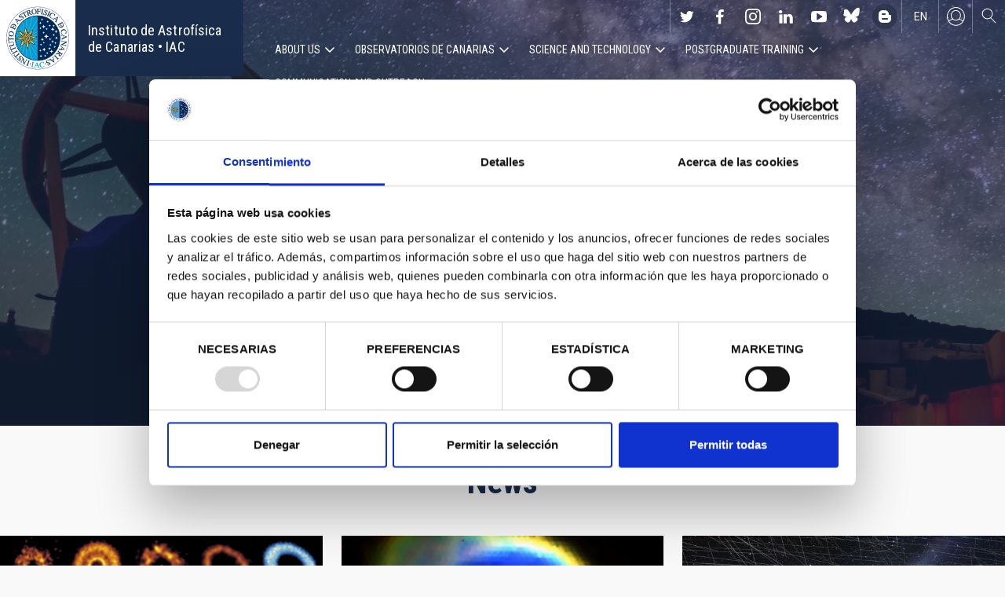

--- FILE ---
content_type: text/html; charset=UTF-8
request_url: https://www.iac.es/en?id=115&op1=16&op2=402
body_size: 12144
content:
<!DOCTYPE html>
<html lang="en" dir="ltr" prefix="og: https://ogp.me/ns#" class="no-grid">
  <head>
    <meta charset="utf-8" />
<script type="text/javascript" id="Cookiebot" src="https://consent.cookiebot.com/uc.js" data-cbid="d9a33dcd-db5a-40ba-90e1-ea5800276d65" async="async"></script>
<script async src="https://www.googletagmanager.com/gtag/js?id=G-5G81CF0YXP"></script>
<script>window.dataLayer = window.dataLayer || [];function gtag(){dataLayer.push(arguments)};gtag("js", new Date());gtag("set", "developer_id.dMDhkMT", true);gtag("config", "G-5G81CF0YXP", {"groups":"default","page_placeholder":"PLACEHOLDER_page_location","allow_ad_personalization_signals":false});gtag("config", "UA-111288972-1", {"groups":"default","anonymize_ip":true,"page_placeholder":"PLACEHOLDER_page_path","allow_ad_personalization_signals":false});</script>
<link rel="shortlink" href="https://www.iac.es/en" />
<link rel="canonical" href="https://www.iac.es/en" />
<meta name="Generator" content="Drupal 10 (https://www.drupal.org); Commerce 2" />
<meta name="MobileOptimized" content="width" />
<meta name="HandheldFriendly" content="true" />
<meta name="viewport" content="width=device-width, initial-scale=1.0" />
<link rel="icon" href="/themes/custom/iac_venus/favicon.ico" type="image/vnd.microsoft.icon" />

    <title>Home | Instituto de Astrofísica de Canarias • IAC</title>
    <link rel="stylesheet" media="all" href="/themes/contrib/stable/css/system/components/align.module.css?t97mda" />
<link rel="stylesheet" media="all" href="/themes/contrib/stable/css/system/components/fieldgroup.module.css?t97mda" />
<link rel="stylesheet" media="all" href="/themes/contrib/stable/css/system/components/container-inline.module.css?t97mda" />
<link rel="stylesheet" media="all" href="/themes/contrib/stable/css/system/components/clearfix.module.css?t97mda" />
<link rel="stylesheet" media="all" href="/themes/contrib/stable/css/system/components/details.module.css?t97mda" />
<link rel="stylesheet" media="all" href="/themes/contrib/stable/css/system/components/hidden.module.css?t97mda" />
<link rel="stylesheet" media="all" href="/themes/contrib/stable/css/system/components/item-list.module.css?t97mda" />
<link rel="stylesheet" media="all" href="/themes/contrib/stable/css/system/components/js.module.css?t97mda" />
<link rel="stylesheet" media="all" href="/themes/contrib/stable/css/system/components/nowrap.module.css?t97mda" />
<link rel="stylesheet" media="all" href="/themes/contrib/stable/css/system/components/position-container.module.css?t97mda" />
<link rel="stylesheet" media="all" href="/themes/contrib/stable/css/system/components/reset-appearance.module.css?t97mda" />
<link rel="stylesheet" media="all" href="/themes/contrib/stable/css/system/components/resize.module.css?t97mda" />
<link rel="stylesheet" media="all" href="/themes/contrib/stable/css/system/components/system-status-counter.css?t97mda" />
<link rel="stylesheet" media="all" href="/themes/contrib/stable/css/system/components/system-status-report-counters.css?t97mda" />
<link rel="stylesheet" media="all" href="/themes/contrib/stable/css/system/components/system-status-report-general-info.css?t97mda" />
<link rel="stylesheet" media="all" href="/themes/contrib/stable/css/system/components/tablesort.module.css?t97mda" />
<link rel="stylesheet" media="all" href="/modules/contrib/chosen/css/chosen-drupal.css?t97mda" />
<link rel="stylesheet" media="all" href="/themes/contrib/stable/css/views/views.module.css?t97mda" />
<link rel="stylesheet" media="all" href="/modules/contrib/cookiebot/css/cookiebot.css?t97mda" />
<link rel="stylesheet" media="all" href="/modules/contrib/paragraphs/css/paragraphs.unpublished.css?t97mda" />
<link rel="stylesheet" media="all" href="/themes/contrib/classy/css/components/action-links.css?t97mda" />
<link rel="stylesheet" media="all" href="/themes/contrib/classy/css/components/breadcrumb.css?t97mda" />
<link rel="stylesheet" media="all" href="/themes/contrib/classy/css/components/button.css?t97mda" />
<link rel="stylesheet" media="all" href="/themes/contrib/classy/css/components/collapse-processed.css?t97mda" />
<link rel="stylesheet" media="all" href="/themes/contrib/classy/css/components/container-inline.css?t97mda" />
<link rel="stylesheet" media="all" href="/themes/contrib/classy/css/components/details.css?t97mda" />
<link rel="stylesheet" media="all" href="/themes/contrib/classy/css/components/exposed-filters.css?t97mda" />
<link rel="stylesheet" media="all" href="/themes/contrib/classy/css/components/field.css?t97mda" />
<link rel="stylesheet" media="all" href="/themes/contrib/classy/css/components/form.css?t97mda" />
<link rel="stylesheet" media="all" href="/themes/contrib/classy/css/components/icons.css?t97mda" />
<link rel="stylesheet" media="all" href="/themes/contrib/classy/css/components/inline-form.css?t97mda" />
<link rel="stylesheet" media="all" href="/themes/contrib/classy/css/components/item-list.css?t97mda" />
<link rel="stylesheet" media="all" href="/themes/contrib/classy/css/components/link.css?t97mda" />
<link rel="stylesheet" media="all" href="/themes/contrib/classy/css/components/links.css?t97mda" />
<link rel="stylesheet" media="all" href="/themes/contrib/classy/css/components/menu.css?t97mda" />
<link rel="stylesheet" media="all" href="/themes/contrib/classy/css/components/more-link.css?t97mda" />
<link rel="stylesheet" media="all" href="/themes/contrib/classy/css/components/pager.css?t97mda" />
<link rel="stylesheet" media="all" href="/themes/contrib/classy/css/components/tabledrag.css?t97mda" />
<link rel="stylesheet" media="all" href="/themes/contrib/classy/css/components/tableselect.css?t97mda" />
<link rel="stylesheet" media="all" href="/themes/contrib/classy/css/components/tablesort.css?t97mda" />
<link rel="stylesheet" media="all" href="/themes/contrib/classy/css/components/tabs.css?t97mda" />
<link rel="stylesheet" media="all" href="/themes/contrib/classy/css/components/textarea.css?t97mda" />
<link rel="stylesheet" media="all" href="/themes/contrib/classy/css/components/ui-dialog.css?t97mda" />
<link rel="stylesheet" media="all" href="/themes/contrib/classy/css/components/messages.css?t97mda" />
<link rel="stylesheet" media="all" href="/themes/contrib/classy/css/components/node.css?t97mda" />
<link rel="stylesheet" media="all" href="/themes/custom/iac_venus/css/library/chosen.min.css?t97mda" />
<link rel="stylesheet" media="all" href="/themes/custom/iac_venus/css/main.css?t97mda" />

    <script src="/core/assets/vendor/modernizr/modernizr.min.js?v=3.11.7"></script>

  </head>
  <body class="layout-no-sidebars path-frontpage">
        <a href="#main-content" class="visually-hidden focusable skip-link">
      Skip to main content
    </a>
    
      <div class="dialog-off-canvas-main-canvas" data-off-canvas-main-canvas>
    <div class="layout-container">
          <div class="region region-highlighted">
    <div data-drupal-messages-fallback class="hidden"></div>

  </div>

  
  
  <header class="header" aria-label="Site header">

    
        <div class="site-header">

            <div class="site-header-left">
          <div class="region region-header">
    <div id="block-iac-venus-branding" class="clearfix block block-system block-system-branding-block">
  
    
       <h1>
    <a href="/en" title="Home" rel="home" class="site-logo">
      <img src="/themes/custom/iac_venus/logo.svg" alt="Instituto de Astrofísica de Canarias • IAC" />
    </a>
   </h1>
        <div class="site-name">
      <a href="/en" title="Home" rel="home">Instituto de Astrofísica de Canarias • IAC</a>
    </div>
    </div>

  </div>

      </div>
      
            <div class="site-header-right">

                    <div class="region region-header-actions">
    <div id="block-nextmaintenance" class="block-content-type-basic block--view-mode-full block block-block-content block-block-content551623e1-433d-48da-8fd2-172412667ce6">
  
    
      
  </div>
<div id="block-generalsocialnetworks" class="show block block-iac-general block-social-networks-block">
  
    
      <div class="item-list"><ul class="social-networks"><li><a href="https://twitter.com/IAC_Astrofisica" class="twitter" target="_blank">https://twitter.com/IAC_Astrofisica</a></li><li><a href="https://www.facebook.com/InstitutodeAstrofisicadeCanarias" class="facebook" target="_blank">https://www.facebook.com/InstitutodeAstrofisicadeCanarias</a></li><li><a href="https://www.instagram.com/iac_astrofisica/" class="instagram" target="_blank">https://www.instagram.com/iac_astrofisica/</a></li><li><a href="https://www.linkedin.com/company/instituto-de-astrof-sica-de-canarias" class="linkedin" target="_blank">https://www.linkedin.com/company/instituto-de-astrof-sica-de-canarias</a></li><li><a href="https://www.youtube.com/user/IACvideos" class="youtube" target="_blank">https://www.youtube.com/user/IACvideos</a></li><li><a href="https://bsky.app/profile/iacastrofisica.bsky.social" class="bluesky" target="_blank">https://bsky.app/profile/iacastrofisica.bsky.social</a></li><li><a href="https://www.iac.es/es/blog/vialactea" class="blog" target="_blank">https://www.iac.es/es/blog/vialactea</a></li></ul></div>
  </div>
<div class="language-switcher-language-url block block-language block-language-blocklanguage-interface" id="block-languageswitcher" role="navigation">
  
    
      <ul data-block="block-languageswitcher"><li hreflang="en" data-drupal-link-query="{&quot;id&quot;:&quot;115&quot;,&quot;op1&quot;:&quot;16&quot;,&quot;op2&quot;:&quot;402&quot;}" data-drupal-link-system-path="&lt;front&gt;" class="en is-active" aria-current="page"><a href="/en?id=115&amp;op1=16&amp;op2=402" class="language-link is-active" hreflang="en" data-drupal-link-query="{&quot;id&quot;:&quot;115&quot;,&quot;op1&quot;:&quot;16&quot;,&quot;op2&quot;:&quot;402&quot;}" data-drupal-link-system-path="&lt;front&gt;" aria-current="page">en</a></li><li hreflang="es" data-drupal-link-query="{&quot;id&quot;:&quot;115&quot;,&quot;op1&quot;:&quot;16&quot;,&quot;op2&quot;:&quot;402&quot;}" data-drupal-link-system-path="&lt;front&gt;" class="es"><a href="/es?id=115&amp;op1=16&amp;op2=402" class="language-link" hreflang="es" data-drupal-link-query="{&quot;id&quot;:&quot;115&quot;,&quot;op1&quot;:&quot;16&quot;,&quot;op2&quot;:&quot;402&quot;}" data-drupal-link-system-path="&lt;front&gt;">es</a></li></ul>
  </div>
<nav role="navigation" aria-labelledby="block-useraccount-menu" id="block-useraccount" class="block block-menu navigation menu--account">
      
  <h2 id="block-useraccount-menu">User account</h2>
  

        
              <ul data-block="block-useraccount" class="clearfix menu">
                    <li class="menu-item">
        <a href="/en/user/login" data-drupal-link-system-path="user/login">Log in</a>
              </li>
        </ul>
  


  </nav>
<div id="block-searchicon" class="block-content-type-basic block--view-mode-full block block-block-content block-block-contenta413e773-3888-4640-b90b-08fc50288f48">
  
    
      
                        <div class="clearfix text-formatted field field--name-body field--type-text-with-summary field--label-hidden field__item"><span class="search-icon"></span></div>
            
  </div>
<div id="block-burgermenu" class="block-content-type-basic block--view-mode-full block block-block-content block-block-content0eeb37c5-227f-4428-a630-6eb028d960ca">
  
    
      
                        <div class="clearfix text-formatted field field--name-body field--type-text-with-summary field--label-hidden field__item"><span class="burger-icon"></span></div>
            
  </div>

  </div>

        
                    <div class="region region-secondary-menu">
    <nav role="navigation" aria-labelledby="block-useraccount-menu-mobile-menu" id="block-useraccount-menu-mobile" class="block block-menu navigation menu--account">
      
  <h2 id="block-useraccount-menu-mobile-menu">Mobile: user account menu</h2>
  

        
              <ul data-block="block-useraccount-menu-mobile" class="clearfix menu">
                    <li class="menu-item">
        <a href="/en/user/login" data-drupal-link-system-path="user/login">Log in</a>
              </li>
        </ul>
  


  </nav>
<div class="language-switcher-language-url block block-language block-language-blocklanguage-interface" id="block-languageswitcher-mobile" role="navigation">
  
    
      <ul data-block="block-languageswitcher-mobile"><li hreflang="en" data-drupal-link-query="{&quot;id&quot;:&quot;115&quot;,&quot;op1&quot;:&quot;16&quot;,&quot;op2&quot;:&quot;402&quot;}" data-drupal-link-system-path="&lt;front&gt;" class="en is-active" aria-current="page"><a href="/en?id=115&amp;op1=16&amp;op2=402" class="language-link is-active" hreflang="en" data-drupal-link-query="{&quot;id&quot;:&quot;115&quot;,&quot;op1&quot;:&quot;16&quot;,&quot;op2&quot;:&quot;402&quot;}" data-drupal-link-system-path="&lt;front&gt;" aria-current="page">en</a></li><li hreflang="es" data-drupal-link-query="{&quot;id&quot;:&quot;115&quot;,&quot;op1&quot;:&quot;16&quot;,&quot;op2&quot;:&quot;402&quot;}" data-drupal-link-system-path="&lt;front&gt;" class="es"><a href="/es?id=115&amp;op1=16&amp;op2=402" class="language-link" hreflang="es" data-drupal-link-query="{&quot;id&quot;:&quot;115&quot;,&quot;op1&quot;:&quot;16&quot;,&quot;op2&quot;:&quot;402&quot;}" data-drupal-link-system-path="&lt;front&gt;">es</a></li></ul>
  </div>
<nav role="navigation" aria-labelledby="block-iac-venus-main-menu-menu" id="block-iac-venus-main-menu" class="block block-menu navigation menu--main">
            
  <h2 class="visually-hidden" id="block-iac-venus-main-menu-menu">Main navigation</h2>
  

        
              <ul data-block="block-iac-venus-main-menu" class="clearfix menu">
                    <li class="menu-item menu-item--expanded">
        <a href="/en/about-us" data-drupal-link-system-path="about-us">About us</a>
                                <ul class="menu">
                    <li class="menu-item">
        <a href="/en/about-us" data-drupal-link-system-path="about-us">About us</a>
              </li>
                <li class="menu-item">
        <a href="/en/about-us/history" data-drupal-link-system-path="about-us/history">History</a>
              </li>
                <li class="menu-item">
        <a href="/en/about-us/organigram" data-drupal-link-system-path="about-us/organigram">Organigram</a>
              </li>
                <li class="menu-item">
        <a href="/en/about-us/scientific-advisory-committee" title="Scientific Advisory Committee" data-drupal-link-system-path="about-us/scientific-advisory-committee">Scientific Advisory Committee</a>
              </li>
                <li class="menu-item">
        <a href="/en/about-us/list-of-personnel" data-drupal-link-system-path="about-us/list-of-personnel">List of personnel</a>
              </li>
                <li class="menu-item">
        <a href="/en/about-us/employment" data-drupal-link-system-path="about-us/employment">Employment</a>
              </li>
                <li class="menu-item">
        <a href="/en/about-us/cooperation-agreements" target="_self" data-drupal-link-system-path="about-us/cooperation-agreements">Cooperation agreements</a>
              </li>
                <li class="menu-item">
        <a href="/en/about-us/annual-reports" data-drupal-link-system-path="about-us/annual-reports">Annual reports</a>
              </li>
        </ul>
  
              </li>
                <li class="menu-item menu-item--expanded">
        <a href="/en/observatorios-de-canarias" data-drupal-link-system-path="observatorios-de-canarias">Observatorios de Canarias</a>
                                <ul class="menu">
                    <li class="menu-item">
        <a href="/en/observatorios-de-canarias" data-drupal-link-system-path="observatorios-de-canarias">Observatorios de Canarias</a>
              </li>
                <li class="menu-item menu-item--collapsed">
        <a href="/en/observatorios-de-canarias/teide-observatory?page_manager_page_variant_weight=-5&amp;overridden_route_name=entity.taxonomy_term.canonical&amp;base_route_name=entity.taxonomy_term.canonical&amp;page_manager_page=taxonomy_term&amp;page_manager_page_variant=taxonomy_term-panels_variant-1" data-drupal-link-system-path="taxonomy/term/9">Teide Observatory</a>
              </li>
                <li class="menu-item menu-item--collapsed">
        <a href="/en/observatorios-de-canarias/roque-de-los-muchachos-observatory?page_manager_page_variant_weight=-5&amp;overridden_route_name=entity.taxonomy_term.canonical&amp;base_route_name=entity.taxonomy_term.canonical&amp;page_manager_page=taxonomy_term&amp;page_manager_page_variant=taxonomy_term-panels_variant-1" data-drupal-link-system-path="taxonomy/term/10">Roque de los Muchachos Observatory</a>
              </li>
                <li class="menu-item menu-item--collapsed">
        <a href="/en/observatorios-de-canarias/sky-quality" data-drupal-link-system-path="observatorios-de-canarias/sky-quality">Sky quality</a>
              </li>
                <li class="menu-item menu-item--collapsed">
        <a href="/en/observatorios-de-canarias/sky-protection" data-drupal-link-system-path="observatorios-de-canarias/sky-protection">Sky protection</a>
              </li>
                <li class="menu-item menu-item--collapsed">
        <a href="/en/observatorios-de-canarias/observing-time" data-drupal-link-system-path="observatorios-de-canarias/observing-time">Observing Time</a>
              </li>
                <li class="menu-item menu-item--collapsed">
        <a href="/en/observatorios-de-canarias/international-scientific-committee" target="_self" data-drupal-link-system-path="observatorios-de-canarias/international-scientific-committee">International Scientific Committee (CCI)</a>
              </li>
        </ul>
  
              </li>
                <li class="menu-item menu-item--expanded">
        <a href="/en/science-and-technology" data-drupal-link-system-path="science-and-technology">Science and Technology</a>
                                <ul class="menu">
                    <li class="menu-item">
        <a href="/en/science-and-technology" data-drupal-link-system-path="science-and-technology">Science and Technology</a>
              </li>
                <li class="menu-item menu-item--collapsed">
        <a href="/en/science-and-technology/astrophysical-research" data-drupal-link-system-path="science-and-technology/astrophysical-research">Astrophysical research</a>
              </li>
                <li class="menu-item menu-item--collapsed">
        <a href="/en/science-and-technology/astrophysical-instrumentation" target="_self" data-drupal-link-system-path="science-and-technology/astrophysical-instrumentation">Astrophysical instrumentation</a>
              </li>
                <li class="menu-item">
        <a href="/en/project" title="Astrophysical projects" data-drupal-link-system-path="projects">Astrophysical projects</a>
              </li>
                <li class="menu-item menu-item--collapsed">
        <a href="/en/science-and-technology/conferences-and-talks" target="_self" data-drupal-link-system-path="science-and-technology/conferences-and-talks">Conferences and talks</a>
              </li>
                <li class="menu-item">
        <a href="/en/science-and-technology/publications" target="_self" data-drupal-link-system-path="science-and-technology/publications">Publications</a>
              </li>
                <li class="menu-item menu-item--collapsed">
        <a href="/en/science-and-technology/technology-transfer-iactec" data-drupal-link-system-path="science-and-technology/technology-transfer-iactec">Technology Transfer: IACTEC</a>
              </li>
                <li class="menu-item menu-item--collapsed">
        <a href="/en/science-and-technology/technology" target="_self" data-drupal-link-system-path="science-and-technology/technology">Technology</a>
              </li>
                <li class="menu-item">
        <a href="/en/science-and-technology/early-career-programme" data-drupal-link-system-path="science-and-technology/early-career-programme">IAC Early-career visitor programme</a>
              </li>
        </ul>
  
              </li>
                <li class="menu-item menu-item--expanded">
        <a href="/en/postgraduate-training" data-drupal-link-system-path="postgraduate-training">Postgraduate Training</a>
                                <ul class="menu">
                    <li class="menu-item">
        <a href="/en/postgraduate-training" data-drupal-link-system-path="postgraduate-training">Postgraduate Training</a>
              </li>
                <li class="menu-item">
        <a href="/en/postgraduate-training/master-degree" target="_self" data-drupal-link-system-path="postgraduate-training/master-degree">Master&#039;s degree</a>
              </li>
                <li class="menu-item">
        <a href="/en/postgraduate-training/doctorate" data-drupal-link-system-path="postgraduate-training/doctorate">Doctorate</a>
              </li>
                <li class="menu-item">
        <a href="/en/postgraduate-training/grants" target="_self" data-drupal-link-system-path="postgraduate-training/grants">Grants</a>
              </li>
                <li class="menu-item">
        <a href="/en/postgraduate-training/internships" title="Postgraduate and training: Internships" data-drupal-link-system-path="postgraduate-training/internships">Internships</a>
              </li>
                <li class="menu-item">
        <a href="/en/postgraduate-training/summer-and-winter-schools" data-drupal-link-system-path="postgraduate-training/summer-and-winter-schools">Summer and Winter Schools</a>
              </li>
                <li class="menu-item">
        <a href="/en/postgraduate-training/astrophysics-department" data-drupal-link-system-path="postgraduate-training/astrophysics-department">Astrophysics Department</a>
              </li>
        </ul>
  
              </li>
                <li class="menu-item menu-item--expanded">
        <a href="/en/outreach" data-drupal-link-system-path="outreach">Communication and Outreach</a>
                                <ul class="menu">
                    <li class="menu-item">
        <a href="/en/outreach" data-drupal-link-system-path="outreach">Communication and Outreach</a>
              </li>
                <li class="menu-item">
        <a href="/en/outreach/news" data-drupal-link-system-path="outreach/news">News</a>
              </li>
                <li class="menu-item">
        <a href="/en/outreach/projects-and-activities" data-drupal-link-system-path="outreach/projects-and-activities">Projects and activities</a>
              </li>
                <li class="menu-item menu-item--collapsed">
        <a href="/en/outreach/multimedia-gallery" data-drupal-link-system-path="outreach/multimedia-gallery">Multimedia gallery</a>
              </li>
                <li class="menu-item menu-item--collapsed">
        <a href="/en/outreach/iac-publishing" data-drupal-link-system-path="outreach/iac-publishing">IAC publishing</a>
              </li>
                <li class="menu-item">
        <a href="/en/outreach/educational-resources" data-drupal-link-system-path="outreach/educational-resources">Educational resources</a>
              </li>
                <li class="menu-item">
        <a href="/en/outreach/visits" data-drupal-link-system-path="outreach/visits">Visits</a>
              </li>
                <li class="menu-item">
        <a href="/en/outreach/attention-to-the-media" data-drupal-link-system-path="outreach/attention-to-the-media">Attention to the media</a>
              </li>
        </ul>
  
              </li>
        </ul>
  


  </nav>
<div id="block-socialnetworks-mobile" class="block block-iac-general block-social-networks-block">
  
    
      <div class="item-list"><ul class="social-networks"><li><a href="https://twitter.com/IAC_Astrofisica" class="twitter" target="_blank">https://twitter.com/IAC_Astrofisica</a></li><li><a href="https://www.facebook.com/InstitutodeAstrofisicadeCanarias" class="facebook" target="_blank">https://www.facebook.com/InstitutodeAstrofisicadeCanarias</a></li><li><a href="https://www.instagram.com/iac_astrofisica/" class="instagram" target="_blank">https://www.instagram.com/iac_astrofisica/</a></li><li><a href="https://www.linkedin.com/company/instituto-de-astrof-sica-de-canarias" class="linkedin" target="_blank">https://www.linkedin.com/company/instituto-de-astrof-sica-de-canarias</a></li><li><a href="https://www.youtube.com/user/IACvideos" class="youtube" target="_blank">https://www.youtube.com/user/IACvideos</a></li><li><a href="https://bsky.app/profile/iacastrofisica.bsky.social" class="bluesky" target="_blank">https://bsky.app/profile/iacastrofisica.bsky.social</a></li><li><a href="https://www.iac.es/es/blog/vialactea" class="blog" target="_blank">https://www.iac.es/es/blog/vialactea</a></li></ul></div>
  </div>

  </div>

        
      </div>
          </div>

                <div class="region region-searcher">
    <div class="views-exposed-form block block-views block-views-exposed-filter-blocksearch-solr-search-solr-page" data-drupal-selector="views-exposed-form-search-solr-search-solr-page" id="block-exposedformsearch-solrsearch-solr-page-3">
  
    
      <form data-block="block-exposedformsearch-solrsearch-solr-page-3" action="/en/search" method="get" id="views-exposed-form-search-solr-search-solr-page" accept-charset="UTF-8">
  <div class="form--inline clearfix">
  <div class="js-form-item form-item js-form-type-textfield form-type-textfield js-form-item-search form-item-search">
      <label for="edit-search">Search</label>
        <input data-drupal-selector="edit-search" type="text" id="edit-search" name="search" value="" size="30" maxlength="128" class="form-text" />

        </div>
<div class="js-form-item form-item js-form-type-select form-type-select js-form-item-tdc-type form-item-tdc-type">
      <label for="edit-tdc-type--2">Content</label>
        <select data-drupal-selector="edit-tdc-type" id="edit-tdc-type--2" name="tdc_type" class="form-select"><option value="" selected="selected">- Any -</option><option value="agreement">Agreement</option><option value="blog">Blog</option><option value="conference">Conference</option><option value="document">Document</option><option value="job">Employment</option><option value="event">Event</option><option value="subsidy">Grant</option><option value="image">Image</option><option value="installation">Installation</option><option value="news">News</option><option value="project">Project</option><option value="publication">Publication</option><option value="talk">Talk</option><option value="video">Video</option></select>
        </div>
<div class="js-form-item form-item js-form-type-select form-type-select js-form-item-sort-by form-item-sort-by">
      <label for="edit-sort-by">Sort by</label>
        <select data-drupal-selector="edit-sort-by" id="edit-sort-by" name="sort_by" class="form-select"><option value="search_api_relevance" selected="selected">Relevance</option><option value="created">Date</option><option value="title">Title</option></select>
        </div>
<div class="js-form-item form-item js-form-type-select form-type-select js-form-item-sort-order form-item-sort-order">
      <label for="edit-sort-order">Order</label>
        <select data-drupal-selector="edit-sort-order" id="edit-sort-order" name="sort_order" class="form-select"><option value="ASC">Asc</option><option value="DESC" selected="selected">Desc</option></select>
        </div>
<div class="js-form-item form-item js-form-type-select form-type-select js-form-item-items-per-page form-item-items-per-page">
      <label for="edit-items-per-page">Items per page</label>
        <select data-drupal-selector="edit-items-per-page" id="edit-items-per-page" name="items_per_page" class="form-select"><option value="30" selected="selected">30</option><option value="60">60</option><option value="90">90</option></select>
        </div>
<div data-drupal-selector="edit-actions" class="form-actions js-form-wrapper form-wrapper" id="edit-actions"><input data-drupal-selector="edit-submit-search-solr" type="submit" id="edit-submit-search-solr" value="Search" class="button js-form-submit form-submit" />
</div>

</div>

</form>

  </div>

  </div>

    
  </header>
  

  
  
  
  
  <main>
    <a id="main-content" tabindex="-1"></a>    <div class="layout-wrapper">
      <div class="layout-content">
          <div class="region region-content">
    <div id="block-iac-venus-content" class="block block-system block-system-main-block">
  
    
      <div id="fullpage" class="panel-1col" >
      <div id="first" class="section region-first">
      <div class="block-region-first"><div class="main-title bg-media block-content-type-extended block--view-mode-promoted block block-block-content block-block-content78de1d8a-f743-4044-83cb-5d486222b196">
  
    
      
<div  class="wrapper-body">
    
                        <div class="field field--name-field-shared-subtitle field--type-string field--label-hidden field__item">I have loved the stars too fondly to be fearful of the night</div>
            
                        <div class="clearfix text-formatted field field--name-body field--type-text-with-summary field--label-hidden field__item"><p><span>Galileo Galilei</span></p></div>
            
  </div>
<div  class="wrapper-image">
    
            <div class="field field--name-field-shared-image field--type-image field--label-hidden field__items">
                            <div class="field__item">  <img loading="lazy" src="/sites/default/files/styles/crop_free_to_1400px/public/images/blocks/extended_block/home_image_1.png?itok=rc_FIJnB" width="1400" height="788" alt="Milky way" title="Milky way" class="image-style-crop-free-to-1400px" />


</div>
                    </div>
    
                        <div class="field field--name-field-shared-video field--type-video field--label-hidden field__item"><video preload="none"  style="width:1920px;height:1080px;"  loop muted>
      <source src="https://www.iac.es/sites/default/files/videos/iac_web_0.mp4"/>
  </video></div>
            
  </div>
  </div>
</div>
    </div>
        <div id="second" class="section region-second">
      <div class="block-region-second"><div class="views-element-container block block-views block-views-blockmixed-promoted-home-mixed-promoted-home">
  
      <h2>News</h2>
    
      <div><div class="view view-mixed-promoted-home view-id-mixed_promoted_home view-display-id-mixed_promoted_home js-view-dom-id-8f1ea6a0fda94ac88a437a3712681c06662d2bfeb14cf23da30042cd35cfbf45">
  
    
      
      <div class="view-content">
      <div class="item-list">
  
  <ul>

          <li>
<article data-history-node-id="238189" class="node node--type-news node--promoted node--sticky node--view-mode-slider">

  
    

  
  <div class="node__content">
    
                        <div class="field field--name-field-news-image field--type-entity-reference field--label-hidden field__item">  <img loading="lazy" src="/sites/default/files/styles/crop_slider_640x376_to_640px/public/images/media/image/Figure_arks_dust_CO_portrait_amber_black.png?h=ef5f0271&amp;itok=wSPejneO" width="640" height="376" alt="Galería ARKS de discos de escombros tenues" class="image-style-crop-slider-640x376-to-640px" />


</div>
            
<div  class="wrapper-content">
      
                        <div class="field field--name-title field--type-string field--label-hidden field__item">The IAC and the ULL participate in an unprecedented study with ALMA that reveals the Teenage Years of New Worlds</div>
            
  </div>

  <div class="wrapper-actions node__links">
    <ul class="links inline">
      <li class="node-readmore">
        <a href="/en/outreach/news/iac-and-ull-participate-unprecedented-study-alma-reveals-teenage-years-new-worlds"
           rel=""
           title="The IAC and the ULL participate in an unprecedented study with ALMA that reveals the Teenage Years of New Worlds"
           hreflang="en">
          <span>Read more</span>
        </a>
      </li>
    </ul>
  </div>

  </div>

</article>
</li>
          <li>
<article data-history-node-id="238125" class="node node--type-news node--promoted node--sticky node--view-mode-slider">

  
    

  
  <div class="node__content">
    
                        <div class="field field--name-field-news-image field--type-entity-reference field--label-hidden field__item">  <img loading="lazy" src="/sites/default/files/styles/crop_slider_640x376_to_640px/public/images/media/image/PR_fig1_a.jpg?h=0b6d9ef7&amp;itok=XQM7a7Kw" width="640" height="376" alt="Imagen RGB de la Nebulosa del Anillo obtenida con WEAVE/LIFU " class="image-style-crop-slider-640x376-to-640px" />


</div>
            
<div  class="wrapper-content">
      
                        <div class="field field--name-title field--type-string field--label-hidden field__item">The William Herschel telescope at the Roque de los Muchachos Observatory discovers a mysterious iron “bar” in the Ring Nebula</div>
            
  </div>

  <div class="wrapper-actions node__links">
    <ul class="links inline">
      <li class="node-readmore">
        <a href="/en/outreach/news/william-herschel-telescope-roque-de-los-muchachos-observatory-discovers-mysterious-iron-bar-ring-nebula"
           rel=""
           title="The William Herschel telescope at the Roque de los Muchachos Observatory discovers a mysterious iron “bar” in the Ring Nebula"
           hreflang="en">
          <span>Read more</span>
        </a>
      </li>
    </ul>
  </div>

  </div>

</article>
</li>
          <li>
<article data-history-node-id="237982" class="node node--type-news node--promoted node--sticky node--view-mode-slider">

  
    

  
  <div class="node__content">
    
                        <div class="field field--name-field-shared-image field--type-image field--label-hidden field__item">  <img loading="lazy" src="/sites/default/files/styles/crop_slider_640x376_to_640px/public/images/news/NAVIDAD-2.jpg?h=30e4707a&amp;itok=Z6GjaQHF" width="640" height="376" alt="Image of Comet C/2025 A6 (Lemmon), captured on 23 October from the Teide Observatory / Daniel López and Alfred Rosenberg (IAC)" title="Image of Comet C/2025 A6 (Lemmon), captured on 23 October from the Teide Observatory / Daniel López and Alfred Rosenberg (IAC)" class="image-style-crop-slider-640x376-to-640px" />


</div>
            
<div  class="wrapper-content">
      
                        <div class="field field--name-title field--type-string field--label-hidden field__item">A solar eclipse and the arrival of a comet will mark the 2026 astronomical calendar</div>
            
  </div>

  <div class="wrapper-actions node__links">
    <ul class="links inline">
      <li class="node-readmore">
        <a href="/en/outreach/news/solar-eclipse-and-arrival-comet-will-mark-2026-astronomical-calendar"
           rel=""
           title="A solar eclipse and the arrival of a comet will mark the 2026 astronomical calendar"
           hreflang="en">
          <span>Read more</span>
        </a>
      </li>
    </ul>
  </div>

  </div>

</article>
</li>
          <li>
<article data-history-node-id="238071" class="node node--type-news node--promoted node--sticky node--view-mode-slider">

  
    

  
  <div class="node__content">
    
                        <div class="field field--name-field-shared-image field--type-image field--label-hidden field__item">  <img loading="lazy" src="/sites/default/files/styles/crop_slider_640x376_to_640px/public/images/news/xe12.26.png?h=fd47bbcc&amp;itok=ZwU5Yn97" width="640" height="376" alt="Artist’s illustration of the V1298 Tau planetary system / Astrobiology Center, NINS. " title="Artist’s illustration of the V1298 Tau planetary system / Astrobiology Center, NINS. " class="image-style-crop-slider-640x376-to-640px" />


</div>
            
<div  class="wrapper-content">
      
                        <div class="field field--name-title field--type-string field--label-hidden field__item">Astronomers find missing link to Galaxy&#039;s most common planets</div>
            
  </div>

  <div class="wrapper-actions node__links">
    <ul class="links inline">
      <li class="node-readmore">
        <a href="/en/outreach/news/astronomers-find-missing-link-galaxys-most-common-planets"
           rel=""
           title="Astronomers find missing link to Galaxy&#039;s most common planets"
           hreflang="en">
          <span>Read more</span>
        </a>
      </li>
    </ul>
  </div>

  </div>

</article>
</li>
          <li>
<article data-history-node-id="237902" class="node node--type-news node--promoted node--sticky node--view-mode-slider">

  
    

  
  <div class="node__content">
    
                        <div class="field field--name-field-news-image field--type-entity-reference field--label-hidden field__item">  <img loading="lazy" src="/sites/default/files/styles/crop_slider_640x376_to_640px/public/images/media/image/M87-image_press-release.png?h=e68a023c&amp;itok=9uHZQYcP" width="640" height="376" alt="Galaxia gigante M87 combinando observaciones en luz visible " class="image-style-crop-slider-640x376-to-640px" />


</div>
            
<div  class="wrapper-content">
      
                        <div class="field field--name-title field--type-string field--label-hidden field__item">Grantecan helps reveal how the black hole in the supergiant galaxy M87 shapes its mysterious filaments</div>
            
  </div>

  <div class="wrapper-actions node__links">
    <ul class="links inline">
      <li class="node-readmore">
        <a href="/en/outreach/news/grantecan-helps-reveal-how-black-hole-supergiant-galaxy-m87-shapes-its-mysterious-filaments"
           rel=""
           title="Grantecan helps reveal how the black hole in the supergiant galaxy M87 shapes its mysterious filaments"
           hreflang="en">
          <span>Read more</span>
        </a>
      </li>
    </ul>
  </div>

  </div>

</article>
</li>
          <li>
<article data-history-node-id="237937" class="node node--type-news node--promoted node--sticky node--view-mode-slider">

  
    

  
  <div class="node__content">
    
                        <div class="field field--name-field-shared-image field--type-image field--label-hidden field__item">  <img loading="lazy" src="/sites/default/files/styles/crop_slider_640x376_to_640px/public/images/news/Galaxia_claudio.jpg?h=4a3ab3f2&amp;itok=0qCnTvW_" width="640" height="376" alt="Comparison between an observed galaxy (right) and a simulated galaxy (left) showing similarities in mass and size." title="Comparison between an observed galaxy (right) and a simulated galaxy (left) " class="image-style-crop-slider-640x376-to-640px" />


</div>
            
<div  class="wrapper-content">
      
                        <div class="field field--name-title field--type-string field--label-hidden field__item">IAC researchers develop accurate method to measure dark matter haloes using galaxy sizes</div>
            
  </div>

  <div class="wrapper-actions node__links">
    <ul class="links inline">
      <li class="node-readmore">
        <a href="/en/outreach/news/iac-researchers-develop-accurate-method-measure-dark-matter-haloes-using-galaxy-sizes"
           rel=""
           title="IAC researchers develop accurate method to measure dark matter haloes using galaxy sizes"
           hreflang="en">
          <span>Read more</span>
        </a>
      </li>
    </ul>
  </div>

  </div>

</article>
</li>
    
  </ul>

</div>

    </div>
  
          <div class="more-link"><a href="/en/outreach/news">See all news</a></div>

      </div>
</div>

  </div>
</div>
    </div>
        <div id="third" class="section region-third">
      <div class="block-region-third"><div class="views-element-container block block-views block-views-blockevent-event-promoted">
  
      <h2>Events</h2>
    
      <div><div class="view view-event view-id-event view-display-id-event_promoted js-view-dom-id-1ba1fe4312241307bb45e666de131e6b9481a12a9beb73e0c2ca7459db65bece">
  
    
      
      <div class="view-content">
      <div class="item-list">
  
  <ul>

          <li>
<article data-history-node-id="238169" class="node node--type-conference node--promoted node--sticky node--view-mode-promoted">

  
    

  
  <div class="node__content">
    
<div  class="wrapper-date">
        <div class="field field--flag-label">
        <span class="status-date-upcoming"> Upcoming</span>
    </div>

  </div>
<div  class="wrapper-content">
    
<div  class="wrapper-info">
    
<div  class="wrapper-pre-title">
    
                        <div class="field field--name-field-conference-type field--type-entity-reference field--label-hidden field__item"><a href="/en/tipo-de-congreso/conference" hreflang="en">Conference</a></div>
            
  </div>
<div  class="wrapper-title">
      
                        <div class="field field--name-title field--type-string field--label-hidden field__item">Substellar Astrophysics 2026</div>
            
  </div>
<div  class="wrapper-body">
    
            <div class="field field--name-field-shared-date-range field--type-daterange field--label-hidden field__items">
                            <div class="field__item"><time datetime="2026-08-10T12:00:00Z" class="datetime">08/10/2026</time>
 - <time datetime="2026-08-14T12:00:00Z" class="datetime">08/14/2026</time>
</div>
                    </div>
    
  </div>
  </div>
<div  class="wrapper-actions">
    

  <div class="wrapper-actions node__links">
    <ul class="links inline">
      <li class="node-readmore">
        <a href="/en/science-and-technology/conferences-and-talks/conferences/substellar-astrophysics-2026"
           rel=""
           title="Substellar Astrophysics 2026"
           hreflang="en">
          <span>Read more</span>
        </a>
      </li>
    </ul>
  </div>

  </div>
  </div>
  </div>

</article>
</li>
    
  </ul>

</div>

    </div>
  
          <div class="more-link"><a href="/en/events">See all events</a></div>

      </div>
</div>

  </div>
</div>
    </div>
        <div id="fourth" class="section region-fourth">
      <div class="block-region-fourth"><div class="secondary-title block-content-type-extended block--view-mode-default block block-block-content block-block-content72a0e62d-a1d0-4b9e-91b1-6f9b363f69c3">
  
      <h2>Employment</h2>
    
      
  </div>
<div class="views-element-container block block-views block-views-blockjob-jobs-promoted">
  
    
      <div><div class="view view-job view-id-job view-display-id-jobs_promoted js-view-dom-id-d3b6158d118d301c726e607cd74c2dea405bd1a3fba7a83ef2381a5214572001">
  
    
      
      <div class="view-content">
      <div class="item-list">
  
  <ul>

          <li>
<article data-history-node-id="238271" class="node node--type-job node--view-mode-promoted">

  
    

  
  <div class="node__content">
    
<div  class="wrapper-content">
    
<div  class="wrapper-info">
    
<div  class="wrapper-pre-title">
    
                        <div class="field field--name-field-job-contractual-modality field--type-entity-reference field--label-hidden field__item"><a href="/en/job-contractual-modality/indefinite-contract" hreflang="en">Indefinite contract</a></div>
            
  </div>
<div  class="wrapper-title">
      
                        <div class="field field--name-title field--type-string field--label-hidden field__item">Un contrato de Ingeniería_Especialidad Informática_APPTICA PS-2025-087 </div>
            
  </div>
<div  class="wrapper-body">
    
                        <div class="clearfix text-formatted field field--name-body field--type-text-with-summary field--label-hidden field__item">  Se convoca proceso selectivo para formalizar un contrato laboral de duración indefinida (Artículo 23bis de la Ley 14/2011, de 1 de junio, de la Ciencia, la Tecnología y la Innovación), fuera de

</div>
            
  </div>
  </div>
<div  class="wrapper-actions">
    

  <div class="wrapper-actions node__links">
    <ul class="links inline">
      <li class="node-readmore">
        <a href="/en/employment/un-contrato-de-ingenieria-especialidad-informatica-apptica-ps-2025-087"
           rel=""
           title="Un contrato de Ingeniería_Especialidad Informática_APPTICA PS-2025-087 "
           hreflang="en">
          <span>Read more</span>
        </a>
      </li>
    </ul>
  </div>

  </div>
  </div>
  </div>

</article>
</li>
          <li>
<article data-history-node-id="238258" class="node node--type-job node--view-mode-promoted">

  
    

  
  <div class="node__content">
    
<div  class="wrapper-content">
    
<div  class="wrapper-info">
    
<div  class="wrapper-pre-title">
    
                        <div class="field field--name-field-job-contractual-modality field--type-entity-reference field--label-hidden field__item"><a href="/en/job-contractual-modality/indefinite-contract" hreflang="en">Indefinite contract</a></div>
            
  </div>
<div  class="wrapper-title">
      
                        <div class="field field--name-title field--type-string field--label-hidden field__item">Ingeniería_Especialidad Electrónica_HARMONI PS-2025-089</div>
            
  </div>
  </div>
<div  class="wrapper-actions">
    

  <div class="wrapper-actions node__links">
    <ul class="links inline">
      <li class="node-readmore">
        <a href="/en/employment/ingenieria-especialidad-electronica-harmoni-ps-2025-089"
           rel=""
           title="Ingeniería_Especialidad Electrónica_HARMONI PS-2025-089"
           hreflang="en">
          <span>Read more</span>
        </a>
      </li>
    </ul>
  </div>

  </div>
  </div>
  </div>

</article>
</li>
    
  </ul>

</div>

    </div>
  
          </div>
</div>

  </div>
<div class="block-content-type-link block--view-mode-default block block-block-content block-block-content73440702-93f6-4d41-9cf7-9cba2418c9d4">
  
    
      
            <div class="field field--name-field-shared-extended-link field--type-entity-reference-revisions field--label-hidden field__items">
                            <div class="field__item">  <div class="paragraph paragraph--type--link paragraph--view-mode--default">
          
                        <div class="field field--name-field-shared-title field--type-string field--label-hidden field__item">All our job offers</div>
            
                        <div class="field field--name-field-shared-subtitle field--type-string field--label-hidden field__item">At the IAC we&#039;re always looking for people with talent.</div>
            
                        <div class="field field--name-field-shared-link field--type-link field--label-hidden field__item"><a href="/en/employment" target="_self">/en/employment</a></div>
            
      </div>
</div>
                    </div>
    
  </div>
</div>
    </div>
        <div id="fifth" class="section region-fifth">
      <div class="block-region-fifth"><div class="block-content-type-banner block--view-mode-default block block-block-content block-block-contentf210b48d-0bb7-41e6-83c2-d1a6ee666176">
  
    
      
  </div>
<div class="block-content-type-banner block--view-mode-full block block-block-content block-block-content6c06561d-4c48-4d53-8b64-76a8ddfb347d">
  
    
      
            <div class="field field--name-field-shared-banner field--type-entity-reference-revisions field--label-hidden field__items">
                            <div class="field__item">  <div class="paragraph paragraph--type--banner paragraph--view-mode--default">
          
                        <div class="field field--name-field-shared-image field--type-image field--label-hidden field__item">  <img loading="lazy" src="/sites/default/files/images/banners/sede%20electronica%201.jpg" width="2126" height="1063" alt="Sede Electrónica" title="Sede Electrónica" />

</div>
            
                        <div class="field field--name-field-shared-link field--type-link field--label-hidden field__item"><a href="https://iac.sede.gob.es" target="_blank" rel="nofollow">https://iac.sede.gob.es</a></div>
            
      </div>
</div>
                            <div class="field__item">  <div class="paragraph paragraph--type--banner paragraph--view-mode--default">
          
                        <div class="field field--name-field-shared-image field--type-image field--label-hidden field__item">  <img loading="lazy" src="/sites/default/files/images/banners/iactalks_grande6_0.jpg" width="408" height="204" alt="IAC Talks streaming" title="IAC Talks streaming" />

</div>
            
                        <div class="field field--name-field-shared-link field--type-link field--label-hidden field__item"><a href="https://iactalks.iac.es" target="_blank" rel="nofollow">https://iactalks.iac.es</a></div>
            
      </div>
</div>
                            <div class="field__item">  <div class="paragraph paragraph--type--banner paragraph--view-mode--default">
          
                        <div class="field field--name-field-shared-image field--type-image field--label-hidden field__item">  <img loading="lazy" src="/sites/default/files/images/banners/banner_portada.jpg" width="4000" height="2000" alt="Dark and Quiet Skies for Science and Society" title="Dark and Quiet Skies for Science and Society" />

</div>
            
                        <div class="field field--name-field-shared-link field--type-link field--label-hidden field__item"><a href="https://www.iac.es/en/science-and-technology/conferences-and-talks/conferences/dark-and-quiet-skies-science-and-society" target="_blank" rel="nofollow">https://www.iac.es/en/science-and-technology/conferences-and-talks/conferences/…</a></div>
            
      </div>
</div>
                            <div class="field__item">  <div class="paragraph paragraph--type--banner paragraph--view-mode--default">
          
                        <div class="field field--name-field-shared-image field--type-image field--label-hidden field__item">  <img loading="lazy" src="/sites/default/files/images/banners/GTC_eng%20%281%29.png" width="408" height="204" alt="GTC_eng" title="GTC_eng" />

</div>
            
                        <div class="field field--name-field-shared-link field--type-link field--label-hidden field__item"><a href="https://www.iac.es/en/infrastructures-events" rel="nofollow" target="_blank">https://www.iac.es/en/infrastructures-events</a></div>
            
      </div>
</div>
                            <div class="field__item">  <div class="paragraph paragraph--type--banner paragraph--view-mode--default">
          
                        <div class="field field--name-field-shared-image field--type-image field--label-hidden field__item">  <img loading="lazy" src="/sites/default/files/images/banners/boton_dinamico_environment_sustainability.jpg" width="408" height="204" alt="Logo Environment and Sustainability" title="Environment and Sustainability" />

</div>
            
                        <div class="field field--name-field-shared-link field--type-link field--label-hidden field__item"><a href="https://www.iac.es/en/environment-and-sustainability" rel="nofollow" target="_blank">https://www.iac.es/en/environment-and-sustainability</a></div>
            
      </div>
</div>
                            <div class="field__item">  <div class="paragraph paragraph--type--banner paragraph--view-mode--default">
          
                        <div class="field field--name-field-shared-image field--type-image field--label-hidden field__item">  <img loading="lazy" src="/sites/default/files/images/banners/igualdad.jpg" width="850" height="425" alt="Image for Gender Equality Policy" title="Gender Equality Policy" />

</div>
            
                        <div class="field field--name-field-shared-link field--type-link field--label-hidden field__item"><a href="https://www.iac.es/en/gender-equality-policy" rel="nofollow" target="_blank">https://www.iac.es/en/gender-equality-policy</a></div>
            
      </div>
</div>
                    </div>
    
  </div>
<div class="block-content-type-banner block--view-mode-default block block-block-content block-block-contentdd81aa98-8049-4cf1-a801-b03e148c91c4">
  
    
      
            <div class="field field--name-field-shared-banner field--type-entity-reference-revisions field--label-hidden field__items">
                            <div class="field__item">  <div class="paragraph paragraph--type--banner paragraph--view-mode--default">
          
                        <div class="field field--name-field-shared-image field--type-image field--label-hidden field__item">  <img loading="lazy" src="/sites/default/files/images/banners/biblio2.jpg" width="204" height="102" alt="Library" title="Library" />

</div>
            
                        <div class="field field--name-field-shared-link field--type-link field--label-hidden field__item"><a href="https://www.iac.es/en/library" rel="nofollow" target="_blank">https://www.iac.es/en/library</a></div>
            
      </div>
</div>
                            <div class="field__item">  <div class="paragraph paragraph--type--banner paragraph--view-mode--default">
          
                        <div class="field field--name-field-shared-image field--type-image field--label-hidden field__item">  <img loading="lazy" src="/sites/default/files/images/banners/ing_UE_peq.jpg" width="204" height="102" alt="logos FEDER FSE" title="logos FEDER FSE" />

</div>
            
                        <div class="field field--name-field-shared-link field--type-link field--label-hidden field__item"><a href="https://www.dgfc.sepg.hacienda.gob.es/sitios/dgfc/en-gb/Paginas/Inicio.aspx" rel="nofollow" target="_blank">https://www.dgfc.sepg.hacienda.gob.es/sitios/dgfc/en-gb/Paginas/Inicio.aspx</a></div>
            
      </div>
</div>
                            <div class="field__item">  <div class="paragraph paragraph--type--banner paragraph--view-mode--default">
          
                        <div class="field field--name-field-shared-image field--type-image field--label-hidden field__item">  <img loading="lazy" src="/sites/default/files/images/banners/financiacion.jpg" width="204" height="102" alt="Banner External funding" title="External funding" />

</div>
            
                        <div class="field field--name-field-shared-link field--type-link field--label-hidden field__item"><a href="https://www.iac.es/en/external-funding" rel="nofollow" target="_blank">https://www.iac.es/en/external-funding</a></div>
            
      </div>
</div>
                            <div class="field__item">  <div class="paragraph paragraph--type--banner paragraph--view-mode--default">
          
                        <div class="field field--name-field-shared-image field--type-image field--label-hidden field__item">  <img loading="lazy" src="/sites/default/files/images/banners/amigos%20del%20iac2.jpg" width="204" height="102" alt="Announcement of the IAC Friends. Patronage and Sponsorship Programme" title="IAC Friends. Patronage and Sponsorship Programme" />

</div>
            
                        <div class="field field--name-field-shared-link field--type-link field--label-hidden field__item"><a href="https://www.iac.es/en/iac-friends" rel="nofollow" target="_blank">https://www.iac.es/en/iac-friends</a></div>
            
      </div>
</div>
                            <div class="field__item">  <div class="paragraph paragraph--type--banner paragraph--view-mode--default">
          
                        <div class="field field--name-field-shared-image field--type-image field--label-hidden field__item">  <img loading="lazy" src="/sites/default/files/images/banners/hr_2.jpg" width="204" height="102" alt="Logo HR Excelence in Research" title="Logo HR Excelence in Research" />

</div>
            
                        <div class="field field--name-field-shared-link field--type-link field--label-hidden field__item"><a href="https://euraxess.ec.europa.eu/jobs/hrs4r" rel="nofollow" target="_blank">https://euraxess.ec.europa.eu/jobs/hrs4r</a></div>
            
      </div>
</div>
                            <div class="field__item">  <div class="paragraph paragraph--type--banner paragraph--view-mode--default">
          
                        <div class="field field--name-field-shared-image field--type-image field--label-hidden field__item">  <img loading="lazy" src="/sites/default/files/images/banners/condolences.jpg" width="204" height="102" alt="Book of condolences in memorian Francisco Sánchez" title="Book of condolences in memorian Francisco Sánchez" />

</div>
            
                        <div class="field field--name-field-shared-link field--type-link field--label-hidden field__item"><a href="https://www.iac.es/en/comment/book-condolences-memorian-iac-founding-director-prof-francisco-sanchez?overridden_route_name=entity.node.canonical&amp;base_route_name=entity.node.canonical&amp;page_manager_page=node_view&amp;page_manager_page_variant=node_view-panels_variant-34&amp;page_manager_page_variant_weight=0" rel="nofollow" target="_blank">https://www.iac.es/en/comment/book-condolences-memorian-iac-founding-director-p…</a></div>
            
      </div>
</div>
                    </div>
    
  </div>
</div>
    </div>
  </div>

  </div>

  </div>

      </div>
                </div>  </main>

  
    <footer>
        <div class="site-prefooter">
        <div class="region region-pre-footer">
    <div id="block-footerbanners" class="block-content-type-banner block--view-mode-minimal block block-block-content block-block-content4ab42b30-7701-43c4-a039-d744c9f6aad2">
  
    
      
            <div class="field field--name-field-shared-banner field--type-entity-reference-revisions field--label-hidden field__items">
                            <div class="field__item">  <div class="paragraph paragraph--type--banner paragraph--view-mode--minimal">
          
                        <div class="field field--name-field-shared-image field--type-image field--label-hidden field__item">  <img loading="lazy" src="/sites/default/files/styles/scale_width_222px/public/images/banners/70px-Logo-Ministerio-Ciencia.png?itok=U4G1qR6f" width="222" height="58" alt="Gobierno de España - Ministerio de Ciencia" title="Gobierno de España - Ministerio de Ciencia" class="image-style-scale-width-222px" />


</div>
            
                        <div class="field field--name-field-shared-link field--type-link field--label-hidden field__item"><a href="https://www.ciencia.gob.es" target="_blank" rel="nofollow">https://www.ciencia.gob.es</a></div>
            
      </div>
</div>
                            <div class="field__item">  <div class="paragraph paragraph--type--banner paragraph--view-mode--minimal">
          
                        <div class="field field--name-field-shared-image field--type-image field--label-hidden field__item">  <img loading="lazy" src="/sites/default/files/styles/scale_width_222px/public/images/banners/gob_canarias_color_negro_80.png?itok=_zd_DVsZ" width="140" height="80" alt="Gobierno de Canarias" title="Gobierno de Canarias" class="image-style-scale-width-222px" />


</div>
            
                        <div class="field field--name-field-shared-link field--type-link field--label-hidden field__item"><a href="http://www.gobiernodecanarias.org" target="_blank" rel="nofollow">http://www.gobiernodecanarias.org</a></div>
            
      </div>
</div>
                            <div class="field__item">  <div class="paragraph paragraph--type--banner paragraph--view-mode--minimal">
          
                        <div class="field field--name-field-shared-image field--type-image field--label-hidden field__item">  <img loading="lazy" src="/sites/default/files/styles/scale_width_222px/public/images/banners/ULL%20%281%29.png?itok=P72qVd_p" width="169" height="80" alt="Universidad de La Laguna" title="Universidad de La Laguna" class="image-style-scale-width-222px" />


</div>
            
                        <div class="field field--name-field-shared-link field--type-link field--label-hidden field__item"><a href="https://www.ull.es" target="_blank" rel="nofollow">https://www.ull.es</a></div>
            
      </div>
</div>
                            <div class="field__item">  <div class="paragraph paragraph--type--banner paragraph--view-mode--minimal">
          
                        <div class="field field--name-field-shared-image field--type-image field--label-hidden field__item">  <img loading="lazy" src="/sites/default/files/styles/scale_width_222px/public/images/banners/csic_nuevo_color_1000x256_tran.png?itok=ffC7mTWr" width="219" height="56" alt="CSIC" title="CSIC" class="image-style-scale-width-222px" />


</div>
            
                        <div class="field field--name-field-shared-link field--type-link field--label-hidden field__item"><a href="http://www.csic.es" target="_blank" rel="nofollow">http://www.csic.es</a></div>
            
      </div>
</div>
                    </div>
    
  </div>

  </div>

    </div>
            <div class="site-footer">
                <div class="region region-footer">
    <nav role="navigation" aria-labelledby="block-footer-general-information-menu-menu" id="block-footer-general-information-menu" class="block block-menu navigation menu--footer">
      
  <h2 id="block-footer-general-information-menu-menu">General information</h2>
  

        
              <ul data-block="block-footer-general-information-menu" class="clearfix menu">
                    <li class="menu-item">
        <a href="/en/contact" data-drupal-link-system-path="contact">Contact</a>
              </li>
                <li class="menu-item">
        <a href="/en/how-to-get-to-the-iac" data-drupal-link-system-path="how-to-get-to-the-iac">How to get to the IAC</a>
              </li>
                <li class="menu-item">
        <a href="/en/list-of-personnel" data-drupal-link-system-path="list-of-personnel">List of personnel</a>
              </li>
                <li class="menu-item">
        <a href="/en/library" data-drupal-link-system-path="library">Library</a>
              </li>
                <li class="menu-item">
        <a href="/en/general-register" target="_self" data-drupal-link-system-path="general-register">General register</a>
              </li>
        </ul>
  


  </nav>
<nav role="navigation" aria-labelledby="block-footer-about-menu-menu" id="block-footer-about-menu" class="block block-menu navigation menu--footer">
      
  <h2 id="block-footer-about-menu-menu">About the IAC</h2>
  

        
              <ul data-block="block-footer-about-menu" class="clearfix menu">
                    <li class="menu-item">
        <a href="/en/legislation" target="_self" data-drupal-link-system-path="legislation">Legislation</a>
              </li>
                <li class="menu-item">
        <a href="/en/transparency" target="_self" data-drupal-link-system-path="transparency">Transparency</a>
              </li>
                <li class="menu-item">
        <a href="/en/code-of-ethics-anti-fraud-policy" data-drupal-link-system-path="code-of-ethics-anti-fraud-policy">Code of ethics and anti-fraud policy</a>
              </li>
                <li class="menu-item menu-item--collapsed">
        <a href="/en/gender-equality-policy" target="_self" data-drupal-link-system-path="gender-equality-policy">Gender Equality Policy</a>
              </li>
                <li class="menu-item menu-item--collapsed">
        <a href="/en/environment-and-sustainability" data-drupal-link-system-path="environment-and-sustainability">Environment and Sustainability</a>
              </li>
                <li class="menu-item">
        <a href="/en/iac-projects" target="_self" data-drupal-link-system-path="iac-projects">IAC Projects</a>
              </li>
                <li class="menu-item">
        <a href="/en/external-funding" target="_self" data-drupal-link-system-path="external-funding">External funding</a>
              </li>
                <li class="menu-item">
        <a href="/en/severoochoa" data-drupal-link-system-path="severoochoa">Severo Ochoa Programme</a>
              </li>
                <li class="menu-item">
        <a href="/en/iac-friends" target="_self" data-drupal-link-system-path="iac-friends">IAC Friends</a>
              </li>
        </ul>
  


  </nav>
<nav role="navigation" aria-labelledby="block-footer-iac-portal-menu-menu" id="block-footer-iac-portal-menu" class="block block-menu navigation menu--footer">
      
  <h2 id="block-footer-iac-portal-menu-menu">IAC Portal</h2>
  

        
              <ul data-block="block-footer-iac-portal-menu" class="clearfix menu">
                    <li class="menu-item">
        <a href="/en/sitemap" target="_self" data-drupal-link-system-path="sitemap">Sitemap</a>
              </li>
                <li class="menu-item">
        <a href="/en/privacy-policies" target="_self" data-drupal-link-system-path="privacy-policies">Privacy policy</a>
              </li>
                <li class="menu-item">
        <a href="/en/legal-notice" target="_self" data-drupal-link-system-path="legal-notice">Legal notice</a>
              </li>
                <li class="menu-item">
        <a href="/en/cookies-policy" target="_self" data-drupal-link-system-path="cookies-policy">Cookies policy</a>
              </li>
                <li class="menu-item">
        <a href="/en/accessibility" target="_self" data-drupal-link-system-path="accessibility">Accessibility</a>
              </li>
        </ul>
  


  </nav>
<nav role="navigation" aria-labelledby="block-footer-other-menu-menu" id="block-footer-other-menu" class="block block-menu navigation menu--footer">
      
  <h2 id="block-footer-other-menu-menu">Other links</h2>
  

        
              <ul data-block="block-footer-other-menu" class="clearfix menu">
                    <li class="menu-item">
        <a href="/en/employment" target="_self" data-drupal-link-system-path="employment">Employment</a>
              </li>
                <li class="menu-item">
        <a href="/en/tenders" target="_self" data-drupal-link-system-path="tenders">Tenders</a>
              </li>
                <li class="menu-item">
        <a href="/en/institutional-branding" data-drupal-link-system-path="institutional-branding">Institutional branding</a>
              </li>
                <li class="menu-item">
        <a href="/en/rss?page_manager_page_variant_weight=10&amp;overridden_route_name=entity.node.canonical&amp;base_route_name=entity.node.canonical&amp;page_manager_page=node_view&amp;page_manager_page_variant=node_view-panels_variant-7" data-drupal-link-system-path="node/191693">RSS</a>
              </li>
                <li class="menu-item">
        <a href="https://iac.sede.gob.es" title="Electronic services site">Electronic services site</a>
              </li>
                <li class="menu-item">
        <a href="/en/ethics-channel" data-drupal-link-system-path="ethics-channel">Ethics channel</a>
              </li>
                <li class="menu-item">
        <a href="/comentarios/libro-de-condolencias-memorian-director-fundador-del-iac-prof-francisco-sanchez">Condolences for Francisco Sánchez</a>
              </li>
        </ul>
  


  </nav>

  </div>

                      <div class="region region-post-footer">
    <div id="block-postfooter-newsletterlink" class="block-content-type-link block--view-mode-default block block-block-content block-block-content1b068732-1a20-4871-93f0-6b723ee16846">
  
      <h2>PostFooter &gt; Newsletter link</h2>
    
      
                        <div class="field field--name-field-shared-title field--type-string field--label-hidden field__item">Newsletter</div>
            
            <div class="field field--name-field-shared-extended-link field--type-entity-reference-revisions field--label-hidden field__items">
                            <div class="field__item">  <div class="paragraph paragraph--type--link paragraph--view-mode--default">
          
                        <div class="field field--name-field-shared-link field--type-link field--label-hidden field__item"><a href="/en/newsletter" target="_self">Join our Newsletter</a></div>
            
      </div>
</div>
                    </div>
    
  </div>
<div id="block-footer-socialnetworks" class="block block-iac-general block-social-networks-block">
  
    
      <div class="item-list"><ul class="social-networks"><li><a href="https://twitter.com/IAC_Astrofisica" class="twitter" target="_blank">https://twitter.com/IAC_Astrofisica</a></li><li><a href="https://www.facebook.com/InstitutodeAstrofisicadeCanarias" class="facebook" target="_blank">https://www.facebook.com/InstitutodeAstrofisicadeCanarias</a></li><li><a href="https://www.instagram.com/iac_astrofisica/" class="instagram" target="_blank">https://www.instagram.com/iac_astrofisica/</a></li><li><a href="https://www.linkedin.com/company/instituto-de-astrof-sica-de-canarias" class="linkedin" target="_blank">https://www.linkedin.com/company/instituto-de-astrof-sica-de-canarias</a></li><li><a href="https://www.youtube.com/user/IACvideos" class="youtube" target="_blank">https://www.youtube.com/user/IACvideos</a></li><li><a href="https://bsky.app/profile/iacastrofisica.bsky.social" class="bluesky" target="_blank">https://bsky.app/profile/iacastrofisica.bsky.social</a></li><li><a href="https://www.iac.es/es/blog/vialactea" class="blog" target="_blank">https://www.iac.es/es/blog/vialactea</a></li></ul></div>
  </div>
<div id="block-copyright-block" class="block block-drupal-toolkit-copyright block-drupal-toolkit-copyright-block">
  
    
      <div class="copyright-block">Instituto de Astrofísica de Canarias • IAC</div>

  </div>

  </div>

          </div>
      </footer>
  
  <div class="back-to-top"></div>
  <div class="star-wars-tie"></div>
  <div class="star-wars-x-wing"></div>

</div>
  </div>

    
    <script type="application/json" data-drupal-selector="drupal-settings-json">{"path":{"baseUrl":"\/","pathPrefix":"en\/","currentPath":"node","currentPathIsAdmin":false,"isFront":true,"currentLanguage":"en","currentQuery":{"id":"115","op1":"16","op2":"402"}},"pluralDelimiter":"\u0003","suppressDeprecationErrors":true,"google_analytics":{"account":"G-5G81CF0YXP","trackOutbound":true,"trackMailto":true,"trackTel":true,"trackDownload":true,"trackDownloadExtensions":"7z|aac|arc|arj|asf|asx|avi|bin|csv|doc(x|m)?|dot(x|m)?|exe|flv|gif|gz|gzip|hqx|jar|jpe?g|js|mp(2|3|4|e?g)|mov(ie)?|msi|msp|pdf|phps|png|ppt(x|m)?|pot(x|m)?|pps(x|m)?|ppam|sld(x|m)?|thmx|qtm?|ra(m|r)?|sea|sit|tar|tgz|torrent|txt|wav|wma|wmv|wpd|xls(x|m|b)?|xlt(x|m)|xlam|xml|z|zip","trackColorbox":true},"cookiebot":{"message_placeholder_cookieconsent_optout_marketing_show":false,"message_placeholder_cookieconsent_optout_marketing":"\u003Cdiv class=\u0022cookiebot cookieconsent-optout-marketing\u0022\u003E\n\t\u003Cdiv class=\u0022cookieconsent-optout-marketing__inner\u0022\u003E\n\t\t\u003Cp\u003EPlease \u003Ca class=\u0022cookieconsent-optout-marketing__cookiebot-renew\u0022 href=\u0022!cookiebot_renew\u0022\u003Eaccept marketing-cookies\u003C\/a\u003E to view this embedded content from \u003Ca class=\u0022cookieconsent-optout-marketing__from-src-url\u0022 href=\u0022!cookiebot_from_src_url\u0022 target=\u0022_blank\u0022\u003E!cookiebot_from_src_url\u003C\/a\u003E\u003C\/p\u003E\n\n\t\u003C\/div\u003E\n\u003C\/div\u003E\n"},"field_group":{"html_element":{"mode":"promoted","context":"view","settings":{"classes":"wrapper-body","id":"","element":"div","show_label":false,"label_element":"h3","attributes":"","effect":"none","speed":"fast","label_element_classes":""}}},"ajaxTrustedUrl":{"\/en\/search":true},"chosen":{"selector":"select:visible","minimum_single":20,"minimum_multiple":20,"minimum_width":0,"use_relative_width":false,"options":{"disable_search":false,"disable_search_threshold":0,"allow_single_deselect":false,"add_helper_buttons":false,"search_contains":true,"placeholder_text_multiple":"Choose some options","placeholder_text_single":"Choose an option","no_results_text":"No results match","max_shown_results":null,"inherit_select_classes":true}},"user":{"uid":0,"permissionsHash":"1d3d3323f71efba7630d867a7ef1a881abc3a6e830d6c6721447567965c331e7"}}</script>
<script src="/core/assets/vendor/jquery/jquery.min.js?v=3.7.1"></script>
<script src="/core/assets/vendor/once/once.min.js?v=1.0.1"></script>
<script src="/core/misc/drupalSettingsLoader.js?v=10.5.6"></script>
<script src="/core/misc/drupal.js?v=10.5.6"></script>
<script src="/core/misc/drupal.init.js?v=10.5.6"></script>
<script src="/modules/contrib/chosen/js/chosen-bef.js?t97mda"></script>
<script src="/libraries/chosen/chosen.jquery.min.js?v=2.2.1"></script>
<script src="/modules/contrib/chosen/js/chosen.js?v=1.7.0"></script>
<script src="https://cdn.jsdelivr.net/npm/js-cookie@3.0.5/dist/js.cookie.min.js"></script>
<script src="/modules/contrib/cookiebot/js/cookiebot.js?t97mda"></script>
<script src="/modules/contrib/google_analytics/js/google_analytics.js?v=10.5.6"></script>
<script src="/themes/custom/iac_venus/js/library/slick.min.js?t97mda"></script>
<script src="/themes/custom/iac_venus/js/utils/functions.js?t97mda"></script>
<script src="/themes/custom/iac_venus/js/utils/iframeHeight.js?t97mda"></script>
<script src="/themes/custom/iac_venus/js/accordions.js?t97mda"></script>
<script src="/themes/custom/iac_venus/js/back-to-top.js?t97mda"></script>
<script src="/themes/custom/iac_venus/js/iac-venus.js?t97mda"></script>
<script src="/themes/custom/iac_venus/js/forms.js?t97mda"></script>
<script src="/themes/custom/iac_venus/js/header.js?t97mda"></script>
<script src="/themes/custom/iac_venus/js/fullmap.js?t97mda"></script>
<script src="/themes/custom/iac_venus/js/language-switcher.js?t97mda"></script>
<script src="/themes/custom/iac_venus/js/left-sidebar-menu.js?t97mda"></script>
<script src="/themes/custom/iac_venus/js/messages.js?t97mda"></script>
<script src="/themes/custom/iac_venus/js/rrss.js?t97mda"></script>
<script src="/themes/custom/iac_venus/js/searcher.js?t97mda"></script>
<script src="/themes/custom/iac_venus/js/tables.js?t97mda"></script>
<script src="/themes/custom/iac_venus/js/user-login.js?t97mda"></script>
<script src="/themes/custom/iac_venus/js/use-slick.js?t97mda"></script>
<script src="/themes/custom/iac_venus/js/custom.js?t97mda"></script>
<script src="/themes/custom/iac_venus/js/sidebar.js?t97mda"></script>
<script src="/themes/custom/iac_venus/js/food-booking-service.js?t97mda"></script>
<script src="/themes/custom/iac_venus/js/exposed_filters.js?t97mda"></script>
<script src="/themes/custom/iac_venus/js/blog-hover-colorbox.js?t97mda"></script>
<script src="/themes/custom/iac_venus/js/library/css-browser-selector.min.js?t97mda"></script>
<script src="/themes/custom/iac_venus/js/utils/devices.js?t97mda"></script>
<script src="/themes/custom/iac_venus/js/home.js?t97mda"></script>

  </body>
</html>


--- FILE ---
content_type: text/html; charset=UTF-8
request_url: https://www.iac.es/en?id=115&op1=16&op2=402
body_size: 12148
content:
<!DOCTYPE html>
<html lang="en" dir="ltr" prefix="og: https://ogp.me/ns#" class="no-grid">
  <head>
    <meta charset="utf-8" />
<script type="text/javascript" id="Cookiebot" src="https://consent.cookiebot.com/uc.js" data-cbid="d9a33dcd-db5a-40ba-90e1-ea5800276d65" async="async"></script>
<script async src="https://www.googletagmanager.com/gtag/js?id=G-5G81CF0YXP"></script>
<script>window.dataLayer = window.dataLayer || [];function gtag(){dataLayer.push(arguments)};gtag("js", new Date());gtag("set", "developer_id.dMDhkMT", true);gtag("config", "G-5G81CF0YXP", {"groups":"default","page_placeholder":"PLACEHOLDER_page_location","allow_ad_personalization_signals":false});gtag("config", "UA-111288972-1", {"groups":"default","anonymize_ip":true,"page_placeholder":"PLACEHOLDER_page_path","allow_ad_personalization_signals":false});</script>
<link rel="shortlink" href="https://www.iac.es/en" />
<link rel="canonical" href="https://www.iac.es/en" />
<meta name="Generator" content="Drupal 10 (https://www.drupal.org); Commerce 2" />
<meta name="MobileOptimized" content="width" />
<meta name="HandheldFriendly" content="true" />
<meta name="viewport" content="width=device-width, initial-scale=1.0" />
<link rel="icon" href="/themes/custom/iac_venus/favicon.ico" type="image/vnd.microsoft.icon" />

    <title>Home | Instituto de Astrofísica de Canarias • IAC</title>
    <link rel="stylesheet" media="all" href="/themes/contrib/stable/css/system/components/align.module.css?t97mda" />
<link rel="stylesheet" media="all" href="/themes/contrib/stable/css/system/components/fieldgroup.module.css?t97mda" />
<link rel="stylesheet" media="all" href="/themes/contrib/stable/css/system/components/container-inline.module.css?t97mda" />
<link rel="stylesheet" media="all" href="/themes/contrib/stable/css/system/components/clearfix.module.css?t97mda" />
<link rel="stylesheet" media="all" href="/themes/contrib/stable/css/system/components/details.module.css?t97mda" />
<link rel="stylesheet" media="all" href="/themes/contrib/stable/css/system/components/hidden.module.css?t97mda" />
<link rel="stylesheet" media="all" href="/themes/contrib/stable/css/system/components/item-list.module.css?t97mda" />
<link rel="stylesheet" media="all" href="/themes/contrib/stable/css/system/components/js.module.css?t97mda" />
<link rel="stylesheet" media="all" href="/themes/contrib/stable/css/system/components/nowrap.module.css?t97mda" />
<link rel="stylesheet" media="all" href="/themes/contrib/stable/css/system/components/position-container.module.css?t97mda" />
<link rel="stylesheet" media="all" href="/themes/contrib/stable/css/system/components/reset-appearance.module.css?t97mda" />
<link rel="stylesheet" media="all" href="/themes/contrib/stable/css/system/components/resize.module.css?t97mda" />
<link rel="stylesheet" media="all" href="/themes/contrib/stable/css/system/components/system-status-counter.css?t97mda" />
<link rel="stylesheet" media="all" href="/themes/contrib/stable/css/system/components/system-status-report-counters.css?t97mda" />
<link rel="stylesheet" media="all" href="/themes/contrib/stable/css/system/components/system-status-report-general-info.css?t97mda" />
<link rel="stylesheet" media="all" href="/themes/contrib/stable/css/system/components/tablesort.module.css?t97mda" />
<link rel="stylesheet" media="all" href="/modules/contrib/chosen/css/chosen-drupal.css?t97mda" />
<link rel="stylesheet" media="all" href="/themes/contrib/stable/css/views/views.module.css?t97mda" />
<link rel="stylesheet" media="all" href="/modules/contrib/cookiebot/css/cookiebot.css?t97mda" />
<link rel="stylesheet" media="all" href="/modules/contrib/paragraphs/css/paragraphs.unpublished.css?t97mda" />
<link rel="stylesheet" media="all" href="/themes/contrib/classy/css/components/action-links.css?t97mda" />
<link rel="stylesheet" media="all" href="/themes/contrib/classy/css/components/breadcrumb.css?t97mda" />
<link rel="stylesheet" media="all" href="/themes/contrib/classy/css/components/button.css?t97mda" />
<link rel="stylesheet" media="all" href="/themes/contrib/classy/css/components/collapse-processed.css?t97mda" />
<link rel="stylesheet" media="all" href="/themes/contrib/classy/css/components/container-inline.css?t97mda" />
<link rel="stylesheet" media="all" href="/themes/contrib/classy/css/components/details.css?t97mda" />
<link rel="stylesheet" media="all" href="/themes/contrib/classy/css/components/exposed-filters.css?t97mda" />
<link rel="stylesheet" media="all" href="/themes/contrib/classy/css/components/field.css?t97mda" />
<link rel="stylesheet" media="all" href="/themes/contrib/classy/css/components/form.css?t97mda" />
<link rel="stylesheet" media="all" href="/themes/contrib/classy/css/components/icons.css?t97mda" />
<link rel="stylesheet" media="all" href="/themes/contrib/classy/css/components/inline-form.css?t97mda" />
<link rel="stylesheet" media="all" href="/themes/contrib/classy/css/components/item-list.css?t97mda" />
<link rel="stylesheet" media="all" href="/themes/contrib/classy/css/components/link.css?t97mda" />
<link rel="stylesheet" media="all" href="/themes/contrib/classy/css/components/links.css?t97mda" />
<link rel="stylesheet" media="all" href="/themes/contrib/classy/css/components/menu.css?t97mda" />
<link rel="stylesheet" media="all" href="/themes/contrib/classy/css/components/more-link.css?t97mda" />
<link rel="stylesheet" media="all" href="/themes/contrib/classy/css/components/pager.css?t97mda" />
<link rel="stylesheet" media="all" href="/themes/contrib/classy/css/components/tabledrag.css?t97mda" />
<link rel="stylesheet" media="all" href="/themes/contrib/classy/css/components/tableselect.css?t97mda" />
<link rel="stylesheet" media="all" href="/themes/contrib/classy/css/components/tablesort.css?t97mda" />
<link rel="stylesheet" media="all" href="/themes/contrib/classy/css/components/tabs.css?t97mda" />
<link rel="stylesheet" media="all" href="/themes/contrib/classy/css/components/textarea.css?t97mda" />
<link rel="stylesheet" media="all" href="/themes/contrib/classy/css/components/ui-dialog.css?t97mda" />
<link rel="stylesheet" media="all" href="/themes/contrib/classy/css/components/messages.css?t97mda" />
<link rel="stylesheet" media="all" href="/themes/contrib/classy/css/components/node.css?t97mda" />
<link rel="stylesheet" media="all" href="/themes/custom/iac_venus/css/library/chosen.min.css?t97mda" />
<link rel="stylesheet" media="all" href="/themes/custom/iac_venus/css/main.css?t97mda" />

    <script src="/core/assets/vendor/modernizr/modernizr.min.js?v=3.11.7"></script>

  </head>
  <body class="layout-no-sidebars path-frontpage">
        <a href="#main-content" class="visually-hidden focusable skip-link">
      Skip to main content
    </a>
    
      <div class="dialog-off-canvas-main-canvas" data-off-canvas-main-canvas>
    <div class="layout-container">
          <div class="region region-highlighted">
    <div data-drupal-messages-fallback class="hidden"></div>

  </div>

  
  
  <header class="header" aria-label="Site header">

    
        <div class="site-header">

            <div class="site-header-left">
          <div class="region region-header">
    <div id="block-iac-venus-branding" class="clearfix block block-system block-system-branding-block">
  
    
       <h1>
    <a href="/en" title="Home" rel="home" class="site-logo">
      <img src="/themes/custom/iac_venus/logo.svg" alt="Instituto de Astrofísica de Canarias • IAC" />
    </a>
   </h1>
        <div class="site-name">
      <a href="/en" title="Home" rel="home">Instituto de Astrofísica de Canarias • IAC</a>
    </div>
    </div>

  </div>

      </div>
      
            <div class="site-header-right">

                    <div class="region region-header-actions">
    <div id="block-nextmaintenance" class="block-content-type-basic block--view-mode-full block block-block-content block-block-content551623e1-433d-48da-8fd2-172412667ce6">
  
    
      
  </div>
<div id="block-generalsocialnetworks" class="show block block-iac-general block-social-networks-block">
  
    
      <div class="item-list"><ul class="social-networks"><li><a href="https://twitter.com/IAC_Astrofisica" class="twitter" target="_blank">https://twitter.com/IAC_Astrofisica</a></li><li><a href="https://www.facebook.com/InstitutodeAstrofisicadeCanarias" class="facebook" target="_blank">https://www.facebook.com/InstitutodeAstrofisicadeCanarias</a></li><li><a href="https://www.instagram.com/iac_astrofisica/" class="instagram" target="_blank">https://www.instagram.com/iac_astrofisica/</a></li><li><a href="https://www.linkedin.com/company/instituto-de-astrof-sica-de-canarias" class="linkedin" target="_blank">https://www.linkedin.com/company/instituto-de-astrof-sica-de-canarias</a></li><li><a href="https://www.youtube.com/user/IACvideos" class="youtube" target="_blank">https://www.youtube.com/user/IACvideos</a></li><li><a href="https://bsky.app/profile/iacastrofisica.bsky.social" class="bluesky" target="_blank">https://bsky.app/profile/iacastrofisica.bsky.social</a></li><li><a href="https://www.iac.es/es/blog/vialactea" class="blog" target="_blank">https://www.iac.es/es/blog/vialactea</a></li></ul></div>
  </div>
<div class="language-switcher-language-url block block-language block-language-blocklanguage-interface" id="block-languageswitcher" role="navigation">
  
    
      <ul data-block="block-languageswitcher"><li hreflang="en" data-drupal-link-query="{&quot;id&quot;:&quot;115&quot;,&quot;op1&quot;:&quot;16&quot;,&quot;op2&quot;:&quot;402&quot;}" data-drupal-link-system-path="&lt;front&gt;" class="en is-active" aria-current="page"><a href="/en?id=115&amp;op1=16&amp;op2=402" class="language-link is-active" hreflang="en" data-drupal-link-query="{&quot;id&quot;:&quot;115&quot;,&quot;op1&quot;:&quot;16&quot;,&quot;op2&quot;:&quot;402&quot;}" data-drupal-link-system-path="&lt;front&gt;" aria-current="page">en</a></li><li hreflang="es" data-drupal-link-query="{&quot;id&quot;:&quot;115&quot;,&quot;op1&quot;:&quot;16&quot;,&quot;op2&quot;:&quot;402&quot;}" data-drupal-link-system-path="&lt;front&gt;" class="es"><a href="/es?id=115&amp;op1=16&amp;op2=402" class="language-link" hreflang="es" data-drupal-link-query="{&quot;id&quot;:&quot;115&quot;,&quot;op1&quot;:&quot;16&quot;,&quot;op2&quot;:&quot;402&quot;}" data-drupal-link-system-path="&lt;front&gt;">es</a></li></ul>
  </div>
<nav role="navigation" aria-labelledby="block-useraccount-menu" id="block-useraccount" class="block block-menu navigation menu--account">
      
  <h2 id="block-useraccount-menu">User account</h2>
  

        
              <ul data-block="block-useraccount" class="clearfix menu">
                    <li class="menu-item">
        <a href="/en/user/login" data-drupal-link-system-path="user/login">Log in</a>
              </li>
        </ul>
  


  </nav>
<div id="block-searchicon" class="block-content-type-basic block--view-mode-full block block-block-content block-block-contenta413e773-3888-4640-b90b-08fc50288f48">
  
    
      
                        <div class="clearfix text-formatted field field--name-body field--type-text-with-summary field--label-hidden field__item"><span class="search-icon"></span></div>
            
  </div>
<div id="block-burgermenu" class="block-content-type-basic block--view-mode-full block block-block-content block-block-content0eeb37c5-227f-4428-a630-6eb028d960ca">
  
    
      
                        <div class="clearfix text-formatted field field--name-body field--type-text-with-summary field--label-hidden field__item"><span class="burger-icon"></span></div>
            
  </div>

  </div>

        
                    <div class="region region-secondary-menu">
    <nav role="navigation" aria-labelledby="block-useraccount-menu-mobile-menu" id="block-useraccount-menu-mobile" class="block block-menu navigation menu--account">
      
  <h2 id="block-useraccount-menu-mobile-menu">Mobile: user account menu</h2>
  

        
              <ul data-block="block-useraccount-menu-mobile" class="clearfix menu">
                    <li class="menu-item">
        <a href="/en/user/login" data-drupal-link-system-path="user/login">Log in</a>
              </li>
        </ul>
  


  </nav>
<div class="language-switcher-language-url block block-language block-language-blocklanguage-interface" id="block-languageswitcher-mobile" role="navigation">
  
    
      <ul data-block="block-languageswitcher-mobile"><li hreflang="en" data-drupal-link-query="{&quot;id&quot;:&quot;115&quot;,&quot;op1&quot;:&quot;16&quot;,&quot;op2&quot;:&quot;402&quot;}" data-drupal-link-system-path="&lt;front&gt;" class="en is-active" aria-current="page"><a href="/en?id=115&amp;op1=16&amp;op2=402" class="language-link is-active" hreflang="en" data-drupal-link-query="{&quot;id&quot;:&quot;115&quot;,&quot;op1&quot;:&quot;16&quot;,&quot;op2&quot;:&quot;402&quot;}" data-drupal-link-system-path="&lt;front&gt;" aria-current="page">en</a></li><li hreflang="es" data-drupal-link-query="{&quot;id&quot;:&quot;115&quot;,&quot;op1&quot;:&quot;16&quot;,&quot;op2&quot;:&quot;402&quot;}" data-drupal-link-system-path="&lt;front&gt;" class="es"><a href="/es?id=115&amp;op1=16&amp;op2=402" class="language-link" hreflang="es" data-drupal-link-query="{&quot;id&quot;:&quot;115&quot;,&quot;op1&quot;:&quot;16&quot;,&quot;op2&quot;:&quot;402&quot;}" data-drupal-link-system-path="&lt;front&gt;">es</a></li></ul>
  </div>
<nav role="navigation" aria-labelledby="block-iac-venus-main-menu-menu" id="block-iac-venus-main-menu" class="block block-menu navigation menu--main">
            
  <h2 class="visually-hidden" id="block-iac-venus-main-menu-menu">Main navigation</h2>
  

        
              <ul data-block="block-iac-venus-main-menu" class="clearfix menu">
                    <li class="menu-item menu-item--expanded">
        <a href="/en/about-us" data-drupal-link-system-path="about-us">About us</a>
                                <ul class="menu">
                    <li class="menu-item">
        <a href="/en/about-us" data-drupal-link-system-path="about-us">About us</a>
              </li>
                <li class="menu-item">
        <a href="/en/about-us/history" data-drupal-link-system-path="about-us/history">History</a>
              </li>
                <li class="menu-item">
        <a href="/en/about-us/organigram" data-drupal-link-system-path="about-us/organigram">Organigram</a>
              </li>
                <li class="menu-item">
        <a href="/en/about-us/scientific-advisory-committee" title="Scientific Advisory Committee" data-drupal-link-system-path="about-us/scientific-advisory-committee">Scientific Advisory Committee</a>
              </li>
                <li class="menu-item">
        <a href="/en/about-us/list-of-personnel" data-drupal-link-system-path="about-us/list-of-personnel">List of personnel</a>
              </li>
                <li class="menu-item">
        <a href="/en/about-us/employment" data-drupal-link-system-path="about-us/employment">Employment</a>
              </li>
                <li class="menu-item">
        <a href="/en/about-us/cooperation-agreements" target="_self" data-drupal-link-system-path="about-us/cooperation-agreements">Cooperation agreements</a>
              </li>
                <li class="menu-item">
        <a href="/en/about-us/annual-reports" data-drupal-link-system-path="about-us/annual-reports">Annual reports</a>
              </li>
        </ul>
  
              </li>
                <li class="menu-item menu-item--expanded">
        <a href="/en/observatorios-de-canarias" data-drupal-link-system-path="observatorios-de-canarias">Observatorios de Canarias</a>
                                <ul class="menu">
                    <li class="menu-item">
        <a href="/en/observatorios-de-canarias" data-drupal-link-system-path="observatorios-de-canarias">Observatorios de Canarias</a>
              </li>
                <li class="menu-item menu-item--collapsed">
        <a href="/en/observatorios-de-canarias/teide-observatory?page_manager_page_variant_weight=-5&amp;overridden_route_name=entity.taxonomy_term.canonical&amp;base_route_name=entity.taxonomy_term.canonical&amp;page_manager_page=taxonomy_term&amp;page_manager_page_variant=taxonomy_term-panels_variant-1" data-drupal-link-system-path="taxonomy/term/9">Teide Observatory</a>
              </li>
                <li class="menu-item menu-item--collapsed">
        <a href="/en/observatorios-de-canarias/roque-de-los-muchachos-observatory?page_manager_page_variant_weight=-5&amp;overridden_route_name=entity.taxonomy_term.canonical&amp;base_route_name=entity.taxonomy_term.canonical&amp;page_manager_page=taxonomy_term&amp;page_manager_page_variant=taxonomy_term-panels_variant-1" data-drupal-link-system-path="taxonomy/term/10">Roque de los Muchachos Observatory</a>
              </li>
                <li class="menu-item menu-item--collapsed">
        <a href="/en/observatorios-de-canarias/sky-quality" data-drupal-link-system-path="observatorios-de-canarias/sky-quality">Sky quality</a>
              </li>
                <li class="menu-item menu-item--collapsed">
        <a href="/en/observatorios-de-canarias/sky-protection" data-drupal-link-system-path="observatorios-de-canarias/sky-protection">Sky protection</a>
              </li>
                <li class="menu-item menu-item--collapsed">
        <a href="/en/observatorios-de-canarias/observing-time" data-drupal-link-system-path="observatorios-de-canarias/observing-time">Observing Time</a>
              </li>
                <li class="menu-item menu-item--collapsed">
        <a href="/en/observatorios-de-canarias/international-scientific-committee" target="_self" data-drupal-link-system-path="observatorios-de-canarias/international-scientific-committee">International Scientific Committee (CCI)</a>
              </li>
        </ul>
  
              </li>
                <li class="menu-item menu-item--expanded">
        <a href="/en/science-and-technology" data-drupal-link-system-path="science-and-technology">Science and Technology</a>
                                <ul class="menu">
                    <li class="menu-item">
        <a href="/en/science-and-technology" data-drupal-link-system-path="science-and-technology">Science and Technology</a>
              </li>
                <li class="menu-item menu-item--collapsed">
        <a href="/en/science-and-technology/astrophysical-research" data-drupal-link-system-path="science-and-technology/astrophysical-research">Astrophysical research</a>
              </li>
                <li class="menu-item menu-item--collapsed">
        <a href="/en/science-and-technology/astrophysical-instrumentation" target="_self" data-drupal-link-system-path="science-and-technology/astrophysical-instrumentation">Astrophysical instrumentation</a>
              </li>
                <li class="menu-item">
        <a href="/en/project" title="Astrophysical projects" data-drupal-link-system-path="projects">Astrophysical projects</a>
              </li>
                <li class="menu-item menu-item--collapsed">
        <a href="/en/science-and-technology/conferences-and-talks" target="_self" data-drupal-link-system-path="science-and-technology/conferences-and-talks">Conferences and talks</a>
              </li>
                <li class="menu-item">
        <a href="/en/science-and-technology/publications" target="_self" data-drupal-link-system-path="science-and-technology/publications">Publications</a>
              </li>
                <li class="menu-item menu-item--collapsed">
        <a href="/en/science-and-technology/technology-transfer-iactec" data-drupal-link-system-path="science-and-technology/technology-transfer-iactec">Technology Transfer: IACTEC</a>
              </li>
                <li class="menu-item menu-item--collapsed">
        <a href="/en/science-and-technology/technology" target="_self" data-drupal-link-system-path="science-and-technology/technology">Technology</a>
              </li>
                <li class="menu-item">
        <a href="/en/science-and-technology/early-career-programme" data-drupal-link-system-path="science-and-technology/early-career-programme">IAC Early-career visitor programme</a>
              </li>
        </ul>
  
              </li>
                <li class="menu-item menu-item--expanded">
        <a href="/en/postgraduate-training" data-drupal-link-system-path="postgraduate-training">Postgraduate Training</a>
                                <ul class="menu">
                    <li class="menu-item">
        <a href="/en/postgraduate-training" data-drupal-link-system-path="postgraduate-training">Postgraduate Training</a>
              </li>
                <li class="menu-item">
        <a href="/en/postgraduate-training/master-degree" target="_self" data-drupal-link-system-path="postgraduate-training/master-degree">Master&#039;s degree</a>
              </li>
                <li class="menu-item">
        <a href="/en/postgraduate-training/doctorate" data-drupal-link-system-path="postgraduate-training/doctorate">Doctorate</a>
              </li>
                <li class="menu-item">
        <a href="/en/postgraduate-training/grants" target="_self" data-drupal-link-system-path="postgraduate-training/grants">Grants</a>
              </li>
                <li class="menu-item">
        <a href="/en/postgraduate-training/internships" title="Postgraduate and training: Internships" data-drupal-link-system-path="postgraduate-training/internships">Internships</a>
              </li>
                <li class="menu-item">
        <a href="/en/postgraduate-training/summer-and-winter-schools" data-drupal-link-system-path="postgraduate-training/summer-and-winter-schools">Summer and Winter Schools</a>
              </li>
                <li class="menu-item">
        <a href="/en/postgraduate-training/astrophysics-department" data-drupal-link-system-path="postgraduate-training/astrophysics-department">Astrophysics Department</a>
              </li>
        </ul>
  
              </li>
                <li class="menu-item menu-item--expanded">
        <a href="/en/outreach" data-drupal-link-system-path="outreach">Communication and Outreach</a>
                                <ul class="menu">
                    <li class="menu-item">
        <a href="/en/outreach" data-drupal-link-system-path="outreach">Communication and Outreach</a>
              </li>
                <li class="menu-item">
        <a href="/en/outreach/news" data-drupal-link-system-path="outreach/news">News</a>
              </li>
                <li class="menu-item">
        <a href="/en/outreach/projects-and-activities" data-drupal-link-system-path="outreach/projects-and-activities">Projects and activities</a>
              </li>
                <li class="menu-item menu-item--collapsed">
        <a href="/en/outreach/multimedia-gallery" data-drupal-link-system-path="outreach/multimedia-gallery">Multimedia gallery</a>
              </li>
                <li class="menu-item menu-item--collapsed">
        <a href="/en/outreach/iac-publishing" data-drupal-link-system-path="outreach/iac-publishing">IAC publishing</a>
              </li>
                <li class="menu-item">
        <a href="/en/outreach/educational-resources" data-drupal-link-system-path="outreach/educational-resources">Educational resources</a>
              </li>
                <li class="menu-item">
        <a href="/en/outreach/visits" data-drupal-link-system-path="outreach/visits">Visits</a>
              </li>
                <li class="menu-item">
        <a href="/en/outreach/attention-to-the-media" data-drupal-link-system-path="outreach/attention-to-the-media">Attention to the media</a>
              </li>
        </ul>
  
              </li>
        </ul>
  


  </nav>
<div id="block-socialnetworks-mobile" class="block block-iac-general block-social-networks-block">
  
    
      <div class="item-list"><ul class="social-networks"><li><a href="https://twitter.com/IAC_Astrofisica" class="twitter" target="_blank">https://twitter.com/IAC_Astrofisica</a></li><li><a href="https://www.facebook.com/InstitutodeAstrofisicadeCanarias" class="facebook" target="_blank">https://www.facebook.com/InstitutodeAstrofisicadeCanarias</a></li><li><a href="https://www.instagram.com/iac_astrofisica/" class="instagram" target="_blank">https://www.instagram.com/iac_astrofisica/</a></li><li><a href="https://www.linkedin.com/company/instituto-de-astrof-sica-de-canarias" class="linkedin" target="_blank">https://www.linkedin.com/company/instituto-de-astrof-sica-de-canarias</a></li><li><a href="https://www.youtube.com/user/IACvideos" class="youtube" target="_blank">https://www.youtube.com/user/IACvideos</a></li><li><a href="https://bsky.app/profile/iacastrofisica.bsky.social" class="bluesky" target="_blank">https://bsky.app/profile/iacastrofisica.bsky.social</a></li><li><a href="https://www.iac.es/es/blog/vialactea" class="blog" target="_blank">https://www.iac.es/es/blog/vialactea</a></li></ul></div>
  </div>

  </div>

        
      </div>
          </div>

                <div class="region region-searcher">
    <div class="views-exposed-form block block-views block-views-exposed-filter-blocksearch-solr-search-solr-page" data-drupal-selector="views-exposed-form-search-solr-search-solr-page" id="block-exposedformsearch-solrsearch-solr-page-3">
  
    
      <form data-block="block-exposedformsearch-solrsearch-solr-page-3" action="/en/search" method="get" id="views-exposed-form-search-solr-search-solr-page" accept-charset="UTF-8">
  <div class="form--inline clearfix">
  <div class="js-form-item form-item js-form-type-textfield form-type-textfield js-form-item-search form-item-search">
      <label for="edit-search">Search</label>
        <input data-drupal-selector="edit-search" type="text" id="edit-search" name="search" value="" size="30" maxlength="128" class="form-text" />

        </div>
<div class="js-form-item form-item js-form-type-select form-type-select js-form-item-tdc-type form-item-tdc-type">
      <label for="edit-tdc-type--2">Content</label>
        <select data-drupal-selector="edit-tdc-type" id="edit-tdc-type--2" name="tdc_type" class="form-select"><option value="" selected="selected">- Any -</option><option value="agreement">Agreement</option><option value="blog">Blog</option><option value="conference">Conference</option><option value="document">Document</option><option value="job">Employment</option><option value="event">Event</option><option value="subsidy">Grant</option><option value="image">Image</option><option value="installation">Installation</option><option value="news">News</option><option value="project">Project</option><option value="publication">Publication</option><option value="talk">Talk</option><option value="video">Video</option></select>
        </div>
<div class="js-form-item form-item js-form-type-select form-type-select js-form-item-sort-by form-item-sort-by">
      <label for="edit-sort-by">Sort by</label>
        <select data-drupal-selector="edit-sort-by" id="edit-sort-by" name="sort_by" class="form-select"><option value="search_api_relevance" selected="selected">Relevance</option><option value="created">Date</option><option value="title">Title</option></select>
        </div>
<div class="js-form-item form-item js-form-type-select form-type-select js-form-item-sort-order form-item-sort-order">
      <label for="edit-sort-order">Order</label>
        <select data-drupal-selector="edit-sort-order" id="edit-sort-order" name="sort_order" class="form-select"><option value="ASC">Asc</option><option value="DESC" selected="selected">Desc</option></select>
        </div>
<div class="js-form-item form-item js-form-type-select form-type-select js-form-item-items-per-page form-item-items-per-page">
      <label for="edit-items-per-page">Items per page</label>
        <select data-drupal-selector="edit-items-per-page" id="edit-items-per-page" name="items_per_page" class="form-select"><option value="30" selected="selected">30</option><option value="60">60</option><option value="90">90</option></select>
        </div>
<div data-drupal-selector="edit-actions" class="form-actions js-form-wrapper form-wrapper" id="edit-actions"><input data-drupal-selector="edit-submit-search-solr" type="submit" id="edit-submit-search-solr" value="Search" class="button js-form-submit form-submit" />
</div>

</div>

</form>

  </div>

  </div>

    
  </header>
  

  
  
  
  
  <main>
    <a id="main-content" tabindex="-1"></a>    <div class="layout-wrapper">
      <div class="layout-content">
          <div class="region region-content">
    <div id="block-iac-venus-content" class="block block-system block-system-main-block">
  
    
      <div id="fullpage" class="panel-1col" >
      <div id="first" class="section region-first">
      <div class="block-region-first"><div class="main-title bg-media block-content-type-extended block--view-mode-promoted block block-block-content block-block-content78de1d8a-f743-4044-83cb-5d486222b196">
  
    
      
<div  class="wrapper-body">
    
                        <div class="field field--name-field-shared-subtitle field--type-string field--label-hidden field__item">I have loved the stars too fondly to be fearful of the night</div>
            
                        <div class="clearfix text-formatted field field--name-body field--type-text-with-summary field--label-hidden field__item"><p><span>Galileo Galilei</span></p></div>
            
  </div>
<div  class="wrapper-image">
    
            <div class="field field--name-field-shared-image field--type-image field--label-hidden field__items">
                            <div class="field__item">  <img loading="lazy" src="/sites/default/files/styles/crop_free_to_1400px/public/images/blocks/extended_block/home_image_1.png?itok=rc_FIJnB" width="1400" height="788" alt="Milky way" title="Milky way" class="image-style-crop-free-to-1400px" />


</div>
                    </div>
    
                        <div class="field field--name-field-shared-video field--type-video field--label-hidden field__item"><video preload="none"  style="width:1920px;height:1080px;"  loop muted>
      <source src="https://www.iac.es/sites/default/files/videos/iac_web_0.mp4"/>
  </video></div>
            
  </div>
  </div>
</div>
    </div>
        <div id="second" class="section region-second">
      <div class="block-region-second"><div class="views-element-container block block-views block-views-blockmixed-promoted-home-mixed-promoted-home">
  
      <h2>News</h2>
    
      <div><div class="view view-mixed-promoted-home view-id-mixed_promoted_home view-display-id-mixed_promoted_home js-view-dom-id-ff035f9ea88c8f68a2e2c8734b8bfd61f48eb24baf54669848bbfbc1d1a18c90">
  
    
      
      <div class="view-content">
      <div class="item-list">
  
  <ul>

          <li>
<article data-history-node-id="238189" class="node node--type-news node--promoted node--sticky node--view-mode-slider">

  
    

  
  <div class="node__content">
    
                        <div class="field field--name-field-news-image field--type-entity-reference field--label-hidden field__item">  <img loading="lazy" src="/sites/default/files/styles/crop_slider_640x376_to_640px/public/images/media/image/Figure_arks_dust_CO_portrait_amber_black.png?h=ef5f0271&amp;itok=wSPejneO" width="640" height="376" alt="Galería ARKS de discos de escombros tenues" class="image-style-crop-slider-640x376-to-640px" />


</div>
            
<div  class="wrapper-content">
      
                        <div class="field field--name-title field--type-string field--label-hidden field__item">The IAC and the ULL participate in an unprecedented study with ALMA that reveals the Teenage Years of New Worlds</div>
            
  </div>

  <div class="wrapper-actions node__links">
    <ul class="links inline">
      <li class="node-readmore">
        <a href="/en/outreach/news/iac-and-ull-participate-unprecedented-study-alma-reveals-teenage-years-new-worlds"
           rel=""
           title="The IAC and the ULL participate in an unprecedented study with ALMA that reveals the Teenage Years of New Worlds"
           hreflang="en">
          <span>Read more</span>
        </a>
      </li>
    </ul>
  </div>

  </div>

</article>
</li>
          <li>
<article data-history-node-id="238125" class="node node--type-news node--promoted node--sticky node--view-mode-slider">

  
    

  
  <div class="node__content">
    
                        <div class="field field--name-field-news-image field--type-entity-reference field--label-hidden field__item">  <img loading="lazy" src="/sites/default/files/styles/crop_slider_640x376_to_640px/public/images/media/image/PR_fig1_a.jpg?h=0b6d9ef7&amp;itok=XQM7a7Kw" width="640" height="376" alt="Imagen RGB de la Nebulosa del Anillo obtenida con WEAVE/LIFU " class="image-style-crop-slider-640x376-to-640px" />


</div>
            
<div  class="wrapper-content">
      
                        <div class="field field--name-title field--type-string field--label-hidden field__item">The William Herschel telescope at the Roque de los Muchachos Observatory discovers a mysterious iron “bar” in the Ring Nebula</div>
            
  </div>

  <div class="wrapper-actions node__links">
    <ul class="links inline">
      <li class="node-readmore">
        <a href="/en/outreach/news/william-herschel-telescope-roque-de-los-muchachos-observatory-discovers-mysterious-iron-bar-ring-nebula"
           rel=""
           title="The William Herschel telescope at the Roque de los Muchachos Observatory discovers a mysterious iron “bar” in the Ring Nebula"
           hreflang="en">
          <span>Read more</span>
        </a>
      </li>
    </ul>
  </div>

  </div>

</article>
</li>
          <li>
<article data-history-node-id="237982" class="node node--type-news node--promoted node--sticky node--view-mode-slider">

  
    

  
  <div class="node__content">
    
                        <div class="field field--name-field-shared-image field--type-image field--label-hidden field__item">  <img loading="lazy" src="/sites/default/files/styles/crop_slider_640x376_to_640px/public/images/news/NAVIDAD-2.jpg?h=30e4707a&amp;itok=Z6GjaQHF" width="640" height="376" alt="Image of Comet C/2025 A6 (Lemmon), captured on 23 October from the Teide Observatory / Daniel López and Alfred Rosenberg (IAC)" title="Image of Comet C/2025 A6 (Lemmon), captured on 23 October from the Teide Observatory / Daniel López and Alfred Rosenberg (IAC)" class="image-style-crop-slider-640x376-to-640px" />


</div>
            
<div  class="wrapper-content">
      
                        <div class="field field--name-title field--type-string field--label-hidden field__item">A solar eclipse and the arrival of a comet will mark the 2026 astronomical calendar</div>
            
  </div>

  <div class="wrapper-actions node__links">
    <ul class="links inline">
      <li class="node-readmore">
        <a href="/en/outreach/news/solar-eclipse-and-arrival-comet-will-mark-2026-astronomical-calendar"
           rel=""
           title="A solar eclipse and the arrival of a comet will mark the 2026 astronomical calendar"
           hreflang="en">
          <span>Read more</span>
        </a>
      </li>
    </ul>
  </div>

  </div>

</article>
</li>
          <li>
<article data-history-node-id="238071" class="node node--type-news node--promoted node--sticky node--view-mode-slider">

  
    

  
  <div class="node__content">
    
                        <div class="field field--name-field-shared-image field--type-image field--label-hidden field__item">  <img loading="lazy" src="/sites/default/files/styles/crop_slider_640x376_to_640px/public/images/news/xe12.26.png?h=fd47bbcc&amp;itok=ZwU5Yn97" width="640" height="376" alt="Artist’s illustration of the V1298 Tau planetary system / Astrobiology Center, NINS. " title="Artist’s illustration of the V1298 Tau planetary system / Astrobiology Center, NINS. " class="image-style-crop-slider-640x376-to-640px" />


</div>
            
<div  class="wrapper-content">
      
                        <div class="field field--name-title field--type-string field--label-hidden field__item">Astronomers find missing link to Galaxy&#039;s most common planets</div>
            
  </div>

  <div class="wrapper-actions node__links">
    <ul class="links inline">
      <li class="node-readmore">
        <a href="/en/outreach/news/astronomers-find-missing-link-galaxys-most-common-planets"
           rel=""
           title="Astronomers find missing link to Galaxy&#039;s most common planets"
           hreflang="en">
          <span>Read more</span>
        </a>
      </li>
    </ul>
  </div>

  </div>

</article>
</li>
          <li>
<article data-history-node-id="237902" class="node node--type-news node--promoted node--sticky node--view-mode-slider">

  
    

  
  <div class="node__content">
    
                        <div class="field field--name-field-news-image field--type-entity-reference field--label-hidden field__item">  <img loading="lazy" src="/sites/default/files/styles/crop_slider_640x376_to_640px/public/images/media/image/M87-image_press-release.png?h=e68a023c&amp;itok=9uHZQYcP" width="640" height="376" alt="Galaxia gigante M87 combinando observaciones en luz visible " class="image-style-crop-slider-640x376-to-640px" />


</div>
            
<div  class="wrapper-content">
      
                        <div class="field field--name-title field--type-string field--label-hidden field__item">Grantecan helps reveal how the black hole in the supergiant galaxy M87 shapes its mysterious filaments</div>
            
  </div>

  <div class="wrapper-actions node__links">
    <ul class="links inline">
      <li class="node-readmore">
        <a href="/en/outreach/news/grantecan-helps-reveal-how-black-hole-supergiant-galaxy-m87-shapes-its-mysterious-filaments"
           rel=""
           title="Grantecan helps reveal how the black hole in the supergiant galaxy M87 shapes its mysterious filaments"
           hreflang="en">
          <span>Read more</span>
        </a>
      </li>
    </ul>
  </div>

  </div>

</article>
</li>
          <li>
<article data-history-node-id="237937" class="node node--type-news node--promoted node--sticky node--view-mode-slider">

  
    

  
  <div class="node__content">
    
                        <div class="field field--name-field-shared-image field--type-image field--label-hidden field__item">  <img loading="lazy" src="/sites/default/files/styles/crop_slider_640x376_to_640px/public/images/news/Galaxia_claudio.jpg?h=4a3ab3f2&amp;itok=0qCnTvW_" width="640" height="376" alt="Comparison between an observed galaxy (right) and a simulated galaxy (left) showing similarities in mass and size." title="Comparison between an observed galaxy (right) and a simulated galaxy (left) " class="image-style-crop-slider-640x376-to-640px" />


</div>
            
<div  class="wrapper-content">
      
                        <div class="field field--name-title field--type-string field--label-hidden field__item">IAC researchers develop accurate method to measure dark matter haloes using galaxy sizes</div>
            
  </div>

  <div class="wrapper-actions node__links">
    <ul class="links inline">
      <li class="node-readmore">
        <a href="/en/outreach/news/iac-researchers-develop-accurate-method-measure-dark-matter-haloes-using-galaxy-sizes"
           rel=""
           title="IAC researchers develop accurate method to measure dark matter haloes using galaxy sizes"
           hreflang="en">
          <span>Read more</span>
        </a>
      </li>
    </ul>
  </div>

  </div>

</article>
</li>
    
  </ul>

</div>

    </div>
  
          <div class="more-link"><a href="/en/outreach/news">See all news</a></div>

      </div>
</div>

  </div>
</div>
    </div>
        <div id="third" class="section region-third">
      <div class="block-region-third"><div class="views-element-container block block-views block-views-blockevent-event-promoted">
  
      <h2>Events</h2>
    
      <div><div class="view view-event view-id-event view-display-id-event_promoted js-view-dom-id-763e26b7de4c627a26622acb9d5d194c0ac10b067d992d765824b2382bf2e7d6">
  
    
      
      <div class="view-content">
      <div class="item-list">
  
  <ul>

          <li>
<article data-history-node-id="238169" class="node node--type-conference node--promoted node--sticky node--view-mode-promoted">

  
    

  
  <div class="node__content">
    
<div  class="wrapper-date">
        <div class="field field--flag-label">
        <span class="status-date-upcoming"> Upcoming</span>
    </div>

  </div>
<div  class="wrapper-content">
    
<div  class="wrapper-info">
    
<div  class="wrapper-pre-title">
    
                        <div class="field field--name-field-conference-type field--type-entity-reference field--label-hidden field__item"><a href="/en/tipo-de-congreso/conference" hreflang="en">Conference</a></div>
            
  </div>
<div  class="wrapper-title">
      
                        <div class="field field--name-title field--type-string field--label-hidden field__item">Substellar Astrophysics 2026</div>
            
  </div>
<div  class="wrapper-body">
    
            <div class="field field--name-field-shared-date-range field--type-daterange field--label-hidden field__items">
                            <div class="field__item"><time datetime="2026-08-10T12:00:00Z" class="datetime">08/10/2026</time>
 - <time datetime="2026-08-14T12:00:00Z" class="datetime">08/14/2026</time>
</div>
                    </div>
    
  </div>
  </div>
<div  class="wrapper-actions">
    

  <div class="wrapper-actions node__links">
    <ul class="links inline">
      <li class="node-readmore">
        <a href="/en/science-and-technology/conferences-and-talks/conferences/substellar-astrophysics-2026"
           rel=""
           title="Substellar Astrophysics 2026"
           hreflang="en">
          <span>Read more</span>
        </a>
      </li>
    </ul>
  </div>

  </div>
  </div>
  </div>

</article>
</li>
    
  </ul>

</div>

    </div>
  
          <div class="more-link"><a href="/en/events">See all events</a></div>

      </div>
</div>

  </div>
</div>
    </div>
        <div id="fourth" class="section region-fourth">
      <div class="block-region-fourth"><div class="secondary-title block-content-type-extended block--view-mode-default block block-block-content block-block-content72a0e62d-a1d0-4b9e-91b1-6f9b363f69c3">
  
      <h2>Employment</h2>
    
      
  </div>
<div class="views-element-container block block-views block-views-blockjob-jobs-promoted">
  
    
      <div><div class="view view-job view-id-job view-display-id-jobs_promoted js-view-dom-id-12bce415c0f662a78d357430bbd7d58138805ddf15eece77e26be0c983791965">
  
    
      
      <div class="view-content">
      <div class="item-list">
  
  <ul>

          <li>
<article data-history-node-id="238271" class="node node--type-job node--view-mode-promoted">

  
    

  
  <div class="node__content">
    
<div  class="wrapper-content">
    
<div  class="wrapper-info">
    
<div  class="wrapper-pre-title">
    
                        <div class="field field--name-field-job-contractual-modality field--type-entity-reference field--label-hidden field__item"><a href="/en/job-contractual-modality/indefinite-contract" hreflang="en">Indefinite contract</a></div>
            
  </div>
<div  class="wrapper-title">
      
                        <div class="field field--name-title field--type-string field--label-hidden field__item">Un contrato de Ingeniería_Especialidad Informática_APPTICA PS-2025-087 </div>
            
  </div>
<div  class="wrapper-body">
    
                        <div class="clearfix text-formatted field field--name-body field--type-text-with-summary field--label-hidden field__item">  Se convoca proceso selectivo para formalizar un contrato laboral de duración indefinida (Artículo 23bis de la Ley 14/2011, de 1 de junio, de la Ciencia, la Tecnología y la Innovación), fuera de

</div>
            
  </div>
  </div>
<div  class="wrapper-actions">
    

  <div class="wrapper-actions node__links">
    <ul class="links inline">
      <li class="node-readmore">
        <a href="/en/employment/un-contrato-de-ingenieria-especialidad-informatica-apptica-ps-2025-087"
           rel=""
           title="Un contrato de Ingeniería_Especialidad Informática_APPTICA PS-2025-087 "
           hreflang="en">
          <span>Read more</span>
        </a>
      </li>
    </ul>
  </div>

  </div>
  </div>
  </div>

</article>
</li>
          <li>
<article data-history-node-id="238258" class="node node--type-job node--view-mode-promoted">

  
    

  
  <div class="node__content">
    
<div  class="wrapper-content">
    
<div  class="wrapper-info">
    
<div  class="wrapper-pre-title">
    
                        <div class="field field--name-field-job-contractual-modality field--type-entity-reference field--label-hidden field__item"><a href="/en/job-contractual-modality/indefinite-contract" hreflang="en">Indefinite contract</a></div>
            
  </div>
<div  class="wrapper-title">
      
                        <div class="field field--name-title field--type-string field--label-hidden field__item">Ingeniería_Especialidad Electrónica_HARMONI PS-2025-089</div>
            
  </div>
  </div>
<div  class="wrapper-actions">
    

  <div class="wrapper-actions node__links">
    <ul class="links inline">
      <li class="node-readmore">
        <a href="/en/employment/ingenieria-especialidad-electronica-harmoni-ps-2025-089"
           rel=""
           title="Ingeniería_Especialidad Electrónica_HARMONI PS-2025-089"
           hreflang="en">
          <span>Read more</span>
        </a>
      </li>
    </ul>
  </div>

  </div>
  </div>
  </div>

</article>
</li>
    
  </ul>

</div>

    </div>
  
          </div>
</div>

  </div>
<div class="block-content-type-link block--view-mode-default block block-block-content block-block-content73440702-93f6-4d41-9cf7-9cba2418c9d4">
  
    
      
            <div class="field field--name-field-shared-extended-link field--type-entity-reference-revisions field--label-hidden field__items">
                            <div class="field__item">  <div class="paragraph paragraph--type--link paragraph--view-mode--default">
          
                        <div class="field field--name-field-shared-title field--type-string field--label-hidden field__item">All our job offers</div>
            
                        <div class="field field--name-field-shared-subtitle field--type-string field--label-hidden field__item">At the IAC we&#039;re always looking for people with talent.</div>
            
                        <div class="field field--name-field-shared-link field--type-link field--label-hidden field__item"><a href="/en/employment" target="_self">/en/employment</a></div>
            
      </div>
</div>
                    </div>
    
  </div>
</div>
    </div>
        <div id="fifth" class="section region-fifth">
      <div class="block-region-fifth"><div class="block-content-type-banner block--view-mode-default block block-block-content block-block-contentf210b48d-0bb7-41e6-83c2-d1a6ee666176">
  
    
      
  </div>
<div class="block-content-type-banner block--view-mode-full block block-block-content block-block-content6c06561d-4c48-4d53-8b64-76a8ddfb347d">
  
    
      
            <div class="field field--name-field-shared-banner field--type-entity-reference-revisions field--label-hidden field__items">
                            <div class="field__item">  <div class="paragraph paragraph--type--banner paragraph--view-mode--default">
          
                        <div class="field field--name-field-shared-image field--type-image field--label-hidden field__item">  <img loading="lazy" src="/sites/default/files/images/banners/sede%20electronica%201.jpg" width="2126" height="1063" alt="Sede Electrónica" title="Sede Electrónica" />

</div>
            
                        <div class="field field--name-field-shared-link field--type-link field--label-hidden field__item"><a href="https://iac.sede.gob.es" target="_blank" rel="nofollow">https://iac.sede.gob.es</a></div>
            
      </div>
</div>
                            <div class="field__item">  <div class="paragraph paragraph--type--banner paragraph--view-mode--default">
          
                        <div class="field field--name-field-shared-image field--type-image field--label-hidden field__item">  <img loading="lazy" src="/sites/default/files/images/banners/iactalks_grande6_0.jpg" width="408" height="204" alt="IAC Talks streaming" title="IAC Talks streaming" />

</div>
            
                        <div class="field field--name-field-shared-link field--type-link field--label-hidden field__item"><a href="https://iactalks.iac.es" target="_blank" rel="nofollow">https://iactalks.iac.es</a></div>
            
      </div>
</div>
                            <div class="field__item">  <div class="paragraph paragraph--type--banner paragraph--view-mode--default">
          
                        <div class="field field--name-field-shared-image field--type-image field--label-hidden field__item">  <img loading="lazy" src="/sites/default/files/images/banners/banner_portada.jpg" width="4000" height="2000" alt="Dark and Quiet Skies for Science and Society" title="Dark and Quiet Skies for Science and Society" />

</div>
            
                        <div class="field field--name-field-shared-link field--type-link field--label-hidden field__item"><a href="https://www.iac.es/en/science-and-technology/conferences-and-talks/conferences/dark-and-quiet-skies-science-and-society" target="_blank" rel="nofollow">https://www.iac.es/en/science-and-technology/conferences-and-talks/conferences/…</a></div>
            
      </div>
</div>
                            <div class="field__item">  <div class="paragraph paragraph--type--banner paragraph--view-mode--default">
          
                        <div class="field field--name-field-shared-image field--type-image field--label-hidden field__item">  <img loading="lazy" src="/sites/default/files/images/banners/GTC_eng%20%281%29.png" width="408" height="204" alt="GTC_eng" title="GTC_eng" />

</div>
            
                        <div class="field field--name-field-shared-link field--type-link field--label-hidden field__item"><a href="https://www.iac.es/en/infrastructures-events" rel="nofollow" target="_blank">https://www.iac.es/en/infrastructures-events</a></div>
            
      </div>
</div>
                            <div class="field__item">  <div class="paragraph paragraph--type--banner paragraph--view-mode--default">
          
                        <div class="field field--name-field-shared-image field--type-image field--label-hidden field__item">  <img loading="lazy" src="/sites/default/files/images/banners/boton_dinamico_environment_sustainability.jpg" width="408" height="204" alt="Logo Environment and Sustainability" title="Environment and Sustainability" />

</div>
            
                        <div class="field field--name-field-shared-link field--type-link field--label-hidden field__item"><a href="https://www.iac.es/en/environment-and-sustainability" rel="nofollow" target="_blank">https://www.iac.es/en/environment-and-sustainability</a></div>
            
      </div>
</div>
                            <div class="field__item">  <div class="paragraph paragraph--type--banner paragraph--view-mode--default">
          
                        <div class="field field--name-field-shared-image field--type-image field--label-hidden field__item">  <img loading="lazy" src="/sites/default/files/images/banners/igualdad.jpg" width="850" height="425" alt="Image for Gender Equality Policy" title="Gender Equality Policy" />

</div>
            
                        <div class="field field--name-field-shared-link field--type-link field--label-hidden field__item"><a href="https://www.iac.es/en/gender-equality-policy" rel="nofollow" target="_blank">https://www.iac.es/en/gender-equality-policy</a></div>
            
      </div>
</div>
                    </div>
    
  </div>
<div class="block-content-type-banner block--view-mode-default block block-block-content block-block-contentdd81aa98-8049-4cf1-a801-b03e148c91c4">
  
    
      
            <div class="field field--name-field-shared-banner field--type-entity-reference-revisions field--label-hidden field__items">
                            <div class="field__item">  <div class="paragraph paragraph--type--banner paragraph--view-mode--default">
          
                        <div class="field field--name-field-shared-image field--type-image field--label-hidden field__item">  <img loading="lazy" src="/sites/default/files/images/banners/biblio2.jpg" width="204" height="102" alt="Library" title="Library" />

</div>
            
                        <div class="field field--name-field-shared-link field--type-link field--label-hidden field__item"><a href="https://www.iac.es/en/library" rel="nofollow" target="_blank">https://www.iac.es/en/library</a></div>
            
      </div>
</div>
                            <div class="field__item">  <div class="paragraph paragraph--type--banner paragraph--view-mode--default">
          
                        <div class="field field--name-field-shared-image field--type-image field--label-hidden field__item">  <img loading="lazy" src="/sites/default/files/images/banners/ing_UE_peq.jpg" width="204" height="102" alt="logos FEDER FSE" title="logos FEDER FSE" />

</div>
            
                        <div class="field field--name-field-shared-link field--type-link field--label-hidden field__item"><a href="https://www.dgfc.sepg.hacienda.gob.es/sitios/dgfc/en-gb/Paginas/Inicio.aspx" rel="nofollow" target="_blank">https://www.dgfc.sepg.hacienda.gob.es/sitios/dgfc/en-gb/Paginas/Inicio.aspx</a></div>
            
      </div>
</div>
                            <div class="field__item">  <div class="paragraph paragraph--type--banner paragraph--view-mode--default">
          
                        <div class="field field--name-field-shared-image field--type-image field--label-hidden field__item">  <img loading="lazy" src="/sites/default/files/images/banners/financiacion.jpg" width="204" height="102" alt="Banner External funding" title="External funding" />

</div>
            
                        <div class="field field--name-field-shared-link field--type-link field--label-hidden field__item"><a href="https://www.iac.es/en/external-funding" rel="nofollow" target="_blank">https://www.iac.es/en/external-funding</a></div>
            
      </div>
</div>
                            <div class="field__item">  <div class="paragraph paragraph--type--banner paragraph--view-mode--default">
          
                        <div class="field field--name-field-shared-image field--type-image field--label-hidden field__item">  <img loading="lazy" src="/sites/default/files/images/banners/amigos%20del%20iac2.jpg" width="204" height="102" alt="Announcement of the IAC Friends. Patronage and Sponsorship Programme" title="IAC Friends. Patronage and Sponsorship Programme" />

</div>
            
                        <div class="field field--name-field-shared-link field--type-link field--label-hidden field__item"><a href="https://www.iac.es/en/iac-friends" rel="nofollow" target="_blank">https://www.iac.es/en/iac-friends</a></div>
            
      </div>
</div>
                            <div class="field__item">  <div class="paragraph paragraph--type--banner paragraph--view-mode--default">
          
                        <div class="field field--name-field-shared-image field--type-image field--label-hidden field__item">  <img loading="lazy" src="/sites/default/files/images/banners/hr_2.jpg" width="204" height="102" alt="Logo HR Excelence in Research" title="Logo HR Excelence in Research" />

</div>
            
                        <div class="field field--name-field-shared-link field--type-link field--label-hidden field__item"><a href="https://euraxess.ec.europa.eu/jobs/hrs4r" rel="nofollow" target="_blank">https://euraxess.ec.europa.eu/jobs/hrs4r</a></div>
            
      </div>
</div>
                            <div class="field__item">  <div class="paragraph paragraph--type--banner paragraph--view-mode--default">
          
                        <div class="field field--name-field-shared-image field--type-image field--label-hidden field__item">  <img loading="lazy" src="/sites/default/files/images/banners/condolences.jpg" width="204" height="102" alt="Book of condolences in memorian Francisco Sánchez" title="Book of condolences in memorian Francisco Sánchez" />

</div>
            
                        <div class="field field--name-field-shared-link field--type-link field--label-hidden field__item"><a href="https://www.iac.es/en/comment/book-condolences-memorian-iac-founding-director-prof-francisco-sanchez?overridden_route_name=entity.node.canonical&amp;base_route_name=entity.node.canonical&amp;page_manager_page=node_view&amp;page_manager_page_variant=node_view-panels_variant-34&amp;page_manager_page_variant_weight=0" rel="nofollow" target="_blank">https://www.iac.es/en/comment/book-condolences-memorian-iac-founding-director-p…</a></div>
            
      </div>
</div>
                    </div>
    
  </div>
</div>
    </div>
  </div>

  </div>

  </div>

      </div>
                </div>  </main>

  
    <footer>
        <div class="site-prefooter">
        <div class="region region-pre-footer">
    <div id="block-footerbanners" class="block-content-type-banner block--view-mode-minimal block block-block-content block-block-content4ab42b30-7701-43c4-a039-d744c9f6aad2">
  
    
      
            <div class="field field--name-field-shared-banner field--type-entity-reference-revisions field--label-hidden field__items">
                            <div class="field__item">  <div class="paragraph paragraph--type--banner paragraph--view-mode--minimal">
          
                        <div class="field field--name-field-shared-image field--type-image field--label-hidden field__item">  <img loading="lazy" src="/sites/default/files/styles/scale_width_222px/public/images/banners/70px-Logo-Ministerio-Ciencia.png?itok=U4G1qR6f" width="222" height="58" alt="Gobierno de España - Ministerio de Ciencia" title="Gobierno de España - Ministerio de Ciencia" class="image-style-scale-width-222px" />


</div>
            
                        <div class="field field--name-field-shared-link field--type-link field--label-hidden field__item"><a href="https://www.ciencia.gob.es" target="_blank" rel="nofollow">https://www.ciencia.gob.es</a></div>
            
      </div>
</div>
                            <div class="field__item">  <div class="paragraph paragraph--type--banner paragraph--view-mode--minimal">
          
                        <div class="field field--name-field-shared-image field--type-image field--label-hidden field__item">  <img loading="lazy" src="/sites/default/files/styles/scale_width_222px/public/images/banners/gob_canarias_color_negro_80.png?itok=_zd_DVsZ" width="140" height="80" alt="Gobierno de Canarias" title="Gobierno de Canarias" class="image-style-scale-width-222px" />


</div>
            
                        <div class="field field--name-field-shared-link field--type-link field--label-hidden field__item"><a href="http://www.gobiernodecanarias.org" target="_blank" rel="nofollow">http://www.gobiernodecanarias.org</a></div>
            
      </div>
</div>
                            <div class="field__item">  <div class="paragraph paragraph--type--banner paragraph--view-mode--minimal">
          
                        <div class="field field--name-field-shared-image field--type-image field--label-hidden field__item">  <img loading="lazy" src="/sites/default/files/styles/scale_width_222px/public/images/banners/ULL%20%281%29.png?itok=P72qVd_p" width="169" height="80" alt="Universidad de La Laguna" title="Universidad de La Laguna" class="image-style-scale-width-222px" />


</div>
            
                        <div class="field field--name-field-shared-link field--type-link field--label-hidden field__item"><a href="https://www.ull.es" target="_blank" rel="nofollow">https://www.ull.es</a></div>
            
      </div>
</div>
                            <div class="field__item">  <div class="paragraph paragraph--type--banner paragraph--view-mode--minimal">
          
                        <div class="field field--name-field-shared-image field--type-image field--label-hidden field__item">  <img loading="lazy" src="/sites/default/files/styles/scale_width_222px/public/images/banners/csic_nuevo_color_1000x256_tran.png?itok=ffC7mTWr" width="219" height="56" alt="CSIC" title="CSIC" class="image-style-scale-width-222px" />


</div>
            
                        <div class="field field--name-field-shared-link field--type-link field--label-hidden field__item"><a href="http://www.csic.es" target="_blank" rel="nofollow">http://www.csic.es</a></div>
            
      </div>
</div>
                    </div>
    
  </div>

  </div>

    </div>
            <div class="site-footer">
                <div class="region region-footer">
    <nav role="navigation" aria-labelledby="block-footer-general-information-menu-menu" id="block-footer-general-information-menu" class="block block-menu navigation menu--footer">
      
  <h2 id="block-footer-general-information-menu-menu">General information</h2>
  

        
              <ul data-block="block-footer-general-information-menu" class="clearfix menu">
                    <li class="menu-item">
        <a href="/en/contact" data-drupal-link-system-path="contact">Contact</a>
              </li>
                <li class="menu-item">
        <a href="/en/how-to-get-to-the-iac" data-drupal-link-system-path="how-to-get-to-the-iac">How to get to the IAC</a>
              </li>
                <li class="menu-item">
        <a href="/en/list-of-personnel" data-drupal-link-system-path="list-of-personnel">List of personnel</a>
              </li>
                <li class="menu-item">
        <a href="/en/library" data-drupal-link-system-path="library">Library</a>
              </li>
                <li class="menu-item">
        <a href="/en/general-register" target="_self" data-drupal-link-system-path="general-register">General register</a>
              </li>
        </ul>
  


  </nav>
<nav role="navigation" aria-labelledby="block-footer-about-menu-menu" id="block-footer-about-menu" class="block block-menu navigation menu--footer">
      
  <h2 id="block-footer-about-menu-menu">About the IAC</h2>
  

        
              <ul data-block="block-footer-about-menu" class="clearfix menu">
                    <li class="menu-item">
        <a href="/en/legislation" target="_self" data-drupal-link-system-path="legislation">Legislation</a>
              </li>
                <li class="menu-item">
        <a href="/en/transparency" target="_self" data-drupal-link-system-path="transparency">Transparency</a>
              </li>
                <li class="menu-item">
        <a href="/en/code-of-ethics-anti-fraud-policy" data-drupal-link-system-path="code-of-ethics-anti-fraud-policy">Code of ethics and anti-fraud policy</a>
              </li>
                <li class="menu-item menu-item--collapsed">
        <a href="/en/gender-equality-policy" target="_self" data-drupal-link-system-path="gender-equality-policy">Gender Equality Policy</a>
              </li>
                <li class="menu-item menu-item--collapsed">
        <a href="/en/environment-and-sustainability" data-drupal-link-system-path="environment-and-sustainability">Environment and Sustainability</a>
              </li>
                <li class="menu-item">
        <a href="/en/iac-projects" target="_self" data-drupal-link-system-path="iac-projects">IAC Projects</a>
              </li>
                <li class="menu-item">
        <a href="/en/external-funding" target="_self" data-drupal-link-system-path="external-funding">External funding</a>
              </li>
                <li class="menu-item">
        <a href="/en/severoochoa" data-drupal-link-system-path="severoochoa">Severo Ochoa Programme</a>
              </li>
                <li class="menu-item">
        <a href="/en/iac-friends" target="_self" data-drupal-link-system-path="iac-friends">IAC Friends</a>
              </li>
        </ul>
  


  </nav>
<nav role="navigation" aria-labelledby="block-footer-iac-portal-menu-menu" id="block-footer-iac-portal-menu" class="block block-menu navigation menu--footer">
      
  <h2 id="block-footer-iac-portal-menu-menu">IAC Portal</h2>
  

        
              <ul data-block="block-footer-iac-portal-menu" class="clearfix menu">
                    <li class="menu-item">
        <a href="/en/sitemap" target="_self" data-drupal-link-system-path="sitemap">Sitemap</a>
              </li>
                <li class="menu-item">
        <a href="/en/privacy-policies" target="_self" data-drupal-link-system-path="privacy-policies">Privacy policy</a>
              </li>
                <li class="menu-item">
        <a href="/en/legal-notice" target="_self" data-drupal-link-system-path="legal-notice">Legal notice</a>
              </li>
                <li class="menu-item">
        <a href="/en/cookies-policy" target="_self" data-drupal-link-system-path="cookies-policy">Cookies policy</a>
              </li>
                <li class="menu-item">
        <a href="/en/accessibility" target="_self" data-drupal-link-system-path="accessibility">Accessibility</a>
              </li>
        </ul>
  


  </nav>
<nav role="navigation" aria-labelledby="block-footer-other-menu-menu" id="block-footer-other-menu" class="block block-menu navigation menu--footer">
      
  <h2 id="block-footer-other-menu-menu">Other links</h2>
  

        
              <ul data-block="block-footer-other-menu" class="clearfix menu">
                    <li class="menu-item">
        <a href="/en/employment" target="_self" data-drupal-link-system-path="employment">Employment</a>
              </li>
                <li class="menu-item">
        <a href="/en/tenders" target="_self" data-drupal-link-system-path="tenders">Tenders</a>
              </li>
                <li class="menu-item">
        <a href="/en/institutional-branding" data-drupal-link-system-path="institutional-branding">Institutional branding</a>
              </li>
                <li class="menu-item">
        <a href="/en/rss?page_manager_page_variant_weight=10&amp;overridden_route_name=entity.node.canonical&amp;base_route_name=entity.node.canonical&amp;page_manager_page=node_view&amp;page_manager_page_variant=node_view-panels_variant-7" data-drupal-link-system-path="node/191693">RSS</a>
              </li>
                <li class="menu-item">
        <a href="https://iac.sede.gob.es" title="Electronic services site">Electronic services site</a>
              </li>
                <li class="menu-item">
        <a href="/en/ethics-channel" data-drupal-link-system-path="ethics-channel">Ethics channel</a>
              </li>
                <li class="menu-item">
        <a href="/comentarios/libro-de-condolencias-memorian-director-fundador-del-iac-prof-francisco-sanchez">Condolences for Francisco Sánchez</a>
              </li>
        </ul>
  


  </nav>

  </div>

                      <div class="region region-post-footer">
    <div id="block-postfooter-newsletterlink" class="block-content-type-link block--view-mode-default block block-block-content block-block-content1b068732-1a20-4871-93f0-6b723ee16846">
  
      <h2>PostFooter &gt; Newsletter link</h2>
    
      
                        <div class="field field--name-field-shared-title field--type-string field--label-hidden field__item">Newsletter</div>
            
            <div class="field field--name-field-shared-extended-link field--type-entity-reference-revisions field--label-hidden field__items">
                            <div class="field__item">  <div class="paragraph paragraph--type--link paragraph--view-mode--default">
          
                        <div class="field field--name-field-shared-link field--type-link field--label-hidden field__item"><a href="/en/newsletter" target="_self">Join our Newsletter</a></div>
            
      </div>
</div>
                    </div>
    
  </div>
<div id="block-footer-socialnetworks" class="block block-iac-general block-social-networks-block">
  
    
      <div class="item-list"><ul class="social-networks"><li><a href="https://twitter.com/IAC_Astrofisica" class="twitter" target="_blank">https://twitter.com/IAC_Astrofisica</a></li><li><a href="https://www.facebook.com/InstitutodeAstrofisicadeCanarias" class="facebook" target="_blank">https://www.facebook.com/InstitutodeAstrofisicadeCanarias</a></li><li><a href="https://www.instagram.com/iac_astrofisica/" class="instagram" target="_blank">https://www.instagram.com/iac_astrofisica/</a></li><li><a href="https://www.linkedin.com/company/instituto-de-astrof-sica-de-canarias" class="linkedin" target="_blank">https://www.linkedin.com/company/instituto-de-astrof-sica-de-canarias</a></li><li><a href="https://www.youtube.com/user/IACvideos" class="youtube" target="_blank">https://www.youtube.com/user/IACvideos</a></li><li><a href="https://bsky.app/profile/iacastrofisica.bsky.social" class="bluesky" target="_blank">https://bsky.app/profile/iacastrofisica.bsky.social</a></li><li><a href="https://www.iac.es/es/blog/vialactea" class="blog" target="_blank">https://www.iac.es/es/blog/vialactea</a></li></ul></div>
  </div>
<div id="block-copyright-block" class="block block-drupal-toolkit-copyright block-drupal-toolkit-copyright-block">
  
    
      <div class="copyright-block">Instituto de Astrofísica de Canarias • IAC</div>

  </div>

  </div>

          </div>
      </footer>
  
  <div class="back-to-top"></div>
  <div class="star-wars-tie"></div>
  <div class="star-wars-x-wing"></div>

</div>
  </div>

    
    <script type="application/json" data-drupal-selector="drupal-settings-json">{"path":{"baseUrl":"\/","pathPrefix":"en\/","currentPath":"node","currentPathIsAdmin":false,"isFront":true,"currentLanguage":"en","currentQuery":{"id":"115","op1":"16","op2":"402"}},"pluralDelimiter":"\u0003","suppressDeprecationErrors":true,"google_analytics":{"account":"G-5G81CF0YXP","trackOutbound":true,"trackMailto":true,"trackTel":true,"trackDownload":true,"trackDownloadExtensions":"7z|aac|arc|arj|asf|asx|avi|bin|csv|doc(x|m)?|dot(x|m)?|exe|flv|gif|gz|gzip|hqx|jar|jpe?g|js|mp(2|3|4|e?g)|mov(ie)?|msi|msp|pdf|phps|png|ppt(x|m)?|pot(x|m)?|pps(x|m)?|ppam|sld(x|m)?|thmx|qtm?|ra(m|r)?|sea|sit|tar|tgz|torrent|txt|wav|wma|wmv|wpd|xls(x|m|b)?|xlt(x|m)|xlam|xml|z|zip","trackColorbox":true},"cookiebot":{"message_placeholder_cookieconsent_optout_marketing_show":false,"message_placeholder_cookieconsent_optout_marketing":"\u003Cdiv class=\u0022cookiebot cookieconsent-optout-marketing\u0022\u003E\n\t\u003Cdiv class=\u0022cookieconsent-optout-marketing__inner\u0022\u003E\n\t\t\u003Cp\u003EPlease \u003Ca class=\u0022cookieconsent-optout-marketing__cookiebot-renew\u0022 href=\u0022!cookiebot_renew\u0022\u003Eaccept marketing-cookies\u003C\/a\u003E to view this embedded content from \u003Ca class=\u0022cookieconsent-optout-marketing__from-src-url\u0022 href=\u0022!cookiebot_from_src_url\u0022 target=\u0022_blank\u0022\u003E!cookiebot_from_src_url\u003C\/a\u003E\u003C\/p\u003E\n\n\t\u003C\/div\u003E\n\u003C\/div\u003E\n"},"field_group":{"html_element":{"mode":"promoted","context":"view","settings":{"classes":"wrapper-body","id":"","element":"div","show_label":false,"label_element":"h3","attributes":"","effect":"none","speed":"fast","label_element_classes":""}}},"ajaxTrustedUrl":{"\/en\/search":true},"chosen":{"selector":"select:visible","minimum_single":20,"minimum_multiple":20,"minimum_width":0,"use_relative_width":false,"options":{"disable_search":false,"disable_search_threshold":0,"allow_single_deselect":false,"add_helper_buttons":false,"search_contains":true,"placeholder_text_multiple":"Choose some options","placeholder_text_single":"Choose an option","no_results_text":"No results match","max_shown_results":null,"inherit_select_classes":true}},"user":{"uid":0,"permissionsHash":"1d3d3323f71efba7630d867a7ef1a881abc3a6e830d6c6721447567965c331e7"}}</script>
<script src="/core/assets/vendor/jquery/jquery.min.js?v=3.7.1"></script>
<script src="/core/assets/vendor/once/once.min.js?v=1.0.1"></script>
<script src="/core/misc/drupalSettingsLoader.js?v=10.5.6"></script>
<script src="/core/misc/drupal.js?v=10.5.6"></script>
<script src="/core/misc/drupal.init.js?v=10.5.6"></script>
<script src="/modules/contrib/chosen/js/chosen-bef.js?t97mda"></script>
<script src="/libraries/chosen/chosen.jquery.min.js?v=2.2.1"></script>
<script src="/modules/contrib/chosen/js/chosen.js?v=1.7.0"></script>
<script src="https://cdn.jsdelivr.net/npm/js-cookie@3.0.5/dist/js.cookie.min.js"></script>
<script src="/modules/contrib/cookiebot/js/cookiebot.js?t97mda"></script>
<script src="/modules/contrib/google_analytics/js/google_analytics.js?v=10.5.6"></script>
<script src="/themes/custom/iac_venus/js/library/slick.min.js?t97mda"></script>
<script src="/themes/custom/iac_venus/js/utils/functions.js?t97mda"></script>
<script src="/themes/custom/iac_venus/js/utils/iframeHeight.js?t97mda"></script>
<script src="/themes/custom/iac_venus/js/accordions.js?t97mda"></script>
<script src="/themes/custom/iac_venus/js/back-to-top.js?t97mda"></script>
<script src="/themes/custom/iac_venus/js/iac-venus.js?t97mda"></script>
<script src="/themes/custom/iac_venus/js/forms.js?t97mda"></script>
<script src="/themes/custom/iac_venus/js/header.js?t97mda"></script>
<script src="/themes/custom/iac_venus/js/fullmap.js?t97mda"></script>
<script src="/themes/custom/iac_venus/js/language-switcher.js?t97mda"></script>
<script src="/themes/custom/iac_venus/js/left-sidebar-menu.js?t97mda"></script>
<script src="/themes/custom/iac_venus/js/messages.js?t97mda"></script>
<script src="/themes/custom/iac_venus/js/rrss.js?t97mda"></script>
<script src="/themes/custom/iac_venus/js/searcher.js?t97mda"></script>
<script src="/themes/custom/iac_venus/js/tables.js?t97mda"></script>
<script src="/themes/custom/iac_venus/js/user-login.js?t97mda"></script>
<script src="/themes/custom/iac_venus/js/use-slick.js?t97mda"></script>
<script src="/themes/custom/iac_venus/js/custom.js?t97mda"></script>
<script src="/themes/custom/iac_venus/js/sidebar.js?t97mda"></script>
<script src="/themes/custom/iac_venus/js/food-booking-service.js?t97mda"></script>
<script src="/themes/custom/iac_venus/js/exposed_filters.js?t97mda"></script>
<script src="/themes/custom/iac_venus/js/blog-hover-colorbox.js?t97mda"></script>
<script src="/themes/custom/iac_venus/js/library/css-browser-selector.min.js?t97mda"></script>
<script src="/themes/custom/iac_venus/js/utils/devices.js?t97mda"></script>
<script src="/themes/custom/iac_venus/js/home.js?t97mda"></script>

  </body>
</html>


--- FILE ---
content_type: text/javascript
request_url: https://www.iac.es/themes/custom/iac_venus/js/utils/devices.js?t97mda
body_size: 337
content:
(function (Drupal,$) {
  $(document).ready(function() {
    var isMobile = {
      Windows: function() {
        return navigator.userAgent.match(/IEMobile|Windows Phone/i);
      },
      Opera: function() {
        return navigator.userAgent.match(/Opera Mini/i);
      },
      Android: function() {
        return navigator.userAgent.match(/Android/i);
      },
      iOS: function() {
        return navigator.userAgent.match(/iPhone|iPad|iPod/i);
      },
      BlackBerry: function() {
        return navigator.userAgent.match(/BlackBerry/i);
      }
    };

    for (var property in isMobile) {
      if (isMobile.hasOwnProperty(property) && isMobile[property]()) {
        var className = 'device-' + property.toLowerCase();
        $("html").addClass(className);
        break;
      }
    }
  });
})(Drupal, jQuery);


--- FILE ---
content_type: image/svg+xml
request_url: https://www.iac.es/themes/custom/iac_venus/logo.svg
body_size: 54197
content:
<?xml version="1.0" encoding="UTF-8"?><svg id="IAC_2022_COLOR" xmlns="http://www.w3.org/2000/svg" xmlns:xlink="http://www.w3.org/1999/xlink" viewBox="0 0 244.913 244.913"><defs><style>.cls-1,.cls-2{fill:#002855;}.cls-3,.cls-4{fill:#002856;}.cls-5,.cls-6{fill:#009cdd;}.cls-7{clip-rule:evenodd;}.cls-7,.cls-8,.cls-9{fill:none;}.cls-8{stroke:#fed141;stroke-miterlimit:10;}.cls-10{fill:#fed141;}.cls-10,.cls-6,.cls-11,.cls-2,.cls-4{fill-rule:evenodd;}.cls-11{fill:#fff;}.cls-9{clip-path:url(#clippath);}</style><clipPath id="clippath"><path id="semicirculo_celeste-2" class="cls-7" d="m122.16,122.531v86.172h0c-47.332,0-86.052-38.907-86.052-86.172S74.828,36.357,122.16,36.357v86.174Z"/></clipPath></defs><g id="circulo_blanco_exterior"><path class="cls-11" d="m122.49,243.847C55.537,243.847,1.067,189.406,1.067,122.489S55.537,1.067,122.49,1.067s121.356,54.47,121.356,121.422-54.44,121.357-121.356,121.357Z"/><path class="cls-3" d="m122.489,1.567c32.179,0,62.499,12.604,85.376,35.489,22.88,22.889,35.481,53.23,35.481,85.433,0,66.641-54.216,120.857-120.857,120.857S1.567,189.13,1.567,122.489,55.812,1.567,122.489,1.567m0-1C55.28.567.567,55.344.567,122.489s54.713,121.857,121.922,121.857,121.857-54.713,121.857-121.857S189.568.567,122.489.567h0Z"/></g><g id="circ_azul_oscuro"><path class="cls-4" d="m122.231,209.702c-48.084-.053-87.168-39.086-87.168-87.012S74.147,35.412,122.188,35.359c48.138.053,87.221,39.23,87.221,87.331s-39.083,86.959-87.122,87.012h0s-.055,0-.055,0Z"/><path class="cls-3" d="m122.285,36.358h0c47.537.054,86.123,38.728,86.123,86.332s-38.587,85.96-86.123,86.012h0c-.016,0-.032,0-.048,0-.016,0-.032,0-.048,0h0c-47.538-.053-86.127-38.601-86.127-86.013S74.651,36.412,122.189,36.359h0c.016-.001.032,0,.048,0,.016,0,.032,0,.048,0m0-2h-.052s-2,0-2,0v.024c-47.695,1.096-86.171,40.308-86.171,88.307,0,48.459,39.506,87.93,88.074,88.012h.019s.072,0,.072,0h.004s.055,0,.055,0c48.592-.054,88.123-39.537,88.123-88.013,0-47.984-38.452-87.187-86.123-88.306v-.025h-2Z"/></g><g id="estrellas"><path class="cls-11" d="m156.19,106.78l2.491,6.431c.012.03.035.053.065.065l6.432,2.491c.097.037.097.174,0,.211l-6.432,2.491c-.03.012-.053.035-.065.065l-2.491,6.431c-.037.097-.174.097-.211,0l-2.49-6.431c-.012-.03-.035-.053-.065-.065l-6.432-2.491c-.097-.037-.097-.174,0-.211l6.432-2.491c.03-.012.053-.035.065-.065l2.49-6.431c.037-.097.174-.097.211,0Z"/><path class="cls-11" d="m145.846,96.885l1.141,2.946c.012.03.035.053.065.065l2.946,1.141c.097.037.097.174,0,.211l-2.946,1.141c-.03.012-.053.035-.065.065l-1.141,2.946c-.037.097-.174.097-.211,0l-1.141-2.946c-.012-.03-.035-.053-.065-.065l-2.947-1.141c-.097-.037-.097-.174,0-.211l2.947-1.141c.03-.012.053-.035.065-.065l1.141-2.946c.037-.097.174-.097.211,0Z"/><path class="cls-11" d="m157.315,82.717l1.141,2.946c.012.03.035.053.065.065l2.946,1.141c.097.037.097.174,0,.211l-2.946,1.141c-.03.012-.053.035-.065.065l-1.141,2.946c-.037.097-.174.097-.211,0l-1.141-2.946c-.012-.03-.035-.053-.065-.065l-2.947-1.141c-.097-.037-.097-.174,0-.211l2.947-1.141c.03-.012.053-.035.065-.065l1.141-2.946c.037-.097.174-.097.211,0Z"/><path class="cls-11" d="m133.364,79.793l1.141,2.946c.012.03.035.053.065.065l2.946,1.141c.097.037.097.174,0,.211l-2.946,1.141c-.03.012-.053.035-.065.065l-1.141,2.946c-.037.097-.174.097-.211,0l-1.141-2.946c-.012-.03-.035-.053-.065-.065l-2.947-1.141c-.097-.037-.097-.174,0-.211l2.947-1.141c.03-.012.053-.035.065-.065l1.141-2.946c.037-.097.174-.097.211,0Z"/><path class="cls-11" d="m133.139,58.766l1.267,3.27c.012.03.035.053.065.065l3.271,1.267c.097.037.097.174,0,.211l-3.271,1.267c-.03.012-.053.035-.065.065l-1.267,3.27c-.037.097-.174.097-.211,0l-1.267-3.27c-.012-.03-.035-.053-.065-.065l-3.271-1.267c-.097-.037-.097-.174,0-.211l3.271-1.267c.03-.012.053-.035.065-.065l1.267-3.27c.037-.097.174-.097.211,0Z"/><path class="cls-11" d="m139.446,45.506l1.258,3.262c.011.03.035.053.065.065l3.271,1.267c.15.058.15.153,0,.211l-3.27,1.267c-.03.012-.053.035-.065.065l-1.258,3.278c-.037.097-.174.097-.212,0l-1.275-3.279c-.012-.03-.035-.053-.065-.065l-3.262-1.258c-.097-.037-.097-.174,0-.211l3.263-1.275c.029-.012.053-.035.064-.064l1.275-3.263c.038-.096.174-.096.211,0Z"/><path class="cls-11" d="m161.7,53.931l1.173,3.027c.012.03.035.053.065.065l3.027,1.173c.097.037.097.174,0,.211l-3.027,1.173c-.03.012-.053.035-.065.065l-1.173,3.027c-.037.097-.174.097-.211,0l-1.173-3.027c-.012-.03-.035-.053-.065-.065l-3.027-1.173c-.097-.037-.097-.174,0-.211l3.027-1.173c.03-.012.053-.035.065-.065l1.173-3.027c.037-.097.174-.097.211,0Z"/><path class="cls-11" d="m145.846,70.572l1.958,5.053c.012.03.035.053.065.065l5.053,1.958c.097.037.097.174,0,.211l-5.053,1.958c-.03.012-.053.035-.065.065l-1.958,5.053c-.037.097-.174.097-.211,0l-1.958-5.053c-.012-.03-.035-.053-.065-.065l-5.053-1.958c-.097-.037-.097-.174,0-.211l5.053-1.958c.03-.012.053-.035.065-.065l1.958-5.053c.037-.097.174-.097.211,0Z"/><path class="cls-11" d="m169.234,69.448l1.174,3.027c.012.03.035.053.065.065l3.027,1.173c.097.037.097.174,0,.211l-3.027,1.173c-.03.012-.053.035-.065.065l-1.174,3.027c-.037.097-.174.097-.211,0l-1.174-3.027c-.012-.03-.035-.053-.065-.065l-3.027-1.173c-.097-.037-.097-.174,0-.211l3.027-1.173c.03-.012.053-.035.065-.065l1.174-3.027c.037-.097.174-.097.211,0Z"/><path class="cls-11" d="m184.864,69.898l1.174,3.027c.012.03.035.053.065.065l3.027,1.173c.097.037.097.174,0,.211l-3.027,1.173c-.03.012-.053.035-.065.065l-1.174,3.027c-.037.097-.174.097-.211,0l-1.174-3.027c-.012-.03-.035-.053-.065-.065l-3.027-1.173c-.097-.037-.097-.174,0-.211l3.027-1.173c.03-.012.053-.035.065-.065l1.174-3.027c.037-.097.174-.097.211,0Z"/><path class="cls-11" d="m181.041,80.805l1.991,5.134c.012.03.035.053.065.065l5.133,1.989c.097.037.097.174,0,.211l-5.133,1.989c-.03.012-.053.035-.065.065l-1.991,5.134c-.037.097-.174.097-.211,0l-1.991-5.134c-.012-.03-.035-.053-.065-.065l-5.133-1.989c-.097-.037-.097-.174,0-.211l5.133-1.989c.03-.012.053-.035.065-.065l1.991-5.134c.037-.097.174-.097.211,0Z"/><path class="cls-11" d="m194.534,90.362l1.676,4.324c.012.03.035.053.065.065l4.323,1.675c.097.037.097.174,0,.211l-4.323,1.675c-.03.012-.053.035-.065.065l-1.676,4.324c-.037.097-.174.097-.211,0l-1.676-4.324c-.012-.03-.035-.053-.065-.065l-4.323-1.675c-.097-.037-.097-.174,0-.211l4.323-1.675c.03-.012.053-.035.065-.065l1.676-4.324c.037-.097.174-.097.211,0Z"/><path class="cls-11" d="m185.089,105.205l1.236,3.189c.012.03.035.053.065.065l3.189,1.236c.097.037.097.174,0,.211l-3.189,1.236c-.03.012-.053.035-.065.065l-1.236,3.189c-.037.097-.174.097-.211,0l-1.236-3.189c-.012-.03-.035-.053-.065-.065l-3.189-1.236c-.097-.037-.097-.174,0-.211l3.189-1.236c.03-.012.053-.035.065-.065l1.236-3.189c.037-.097.174-.097.211,0Z"/><path class="cls-11" d="m170.921,122.184l1.236,3.189c.012.03.035.053.065.065l3.189,1.236c.097.037.097.174,0,.211l-3.189,1.236c-.03.012-.053.035-.065.065l-1.236,3.189c-.037.097-.174.097-.211,0l-1.236-3.189c-.012-.03-.035-.053-.065-.065l-3.189-1.236c-.097-.037-.097-.174,0-.211l3.189-1.236c.03-.012.053-.035.065-.065l1.236-3.189c.037-.097.174-.097.211,0Z"/><path class="cls-11" d="m195.771,116.112l1.487,3.837c.012.03.035.053.065.065l3.837,1.487c.097.037.097.174,0,.211l-3.837,1.487c-.03.012-.053.035-.065.065l-1.487,3.837c-.037.097-.174.097-.211,0l-1.487-3.837c-.012-.03-.035-.053-.065-.065l-3.837-1.487c-.097-.037-.097-.174,0-.211l3.837-1.487c.03-.012.053-.035.065-.065l1.487-3.837c.037-.097.174-.097.211,0Z"/><path class="cls-11" d="m140.786,121.51l1.645,4.243c.012.03.035.053.065.065l4.242,1.644c.097.037.097.174,0,.211l-4.242,1.644c-.03.012-.053.035-.065.065l-1.645,4.243c-.037.097-.174.097-.211,0l-1.645-4.243c-.012-.03-.035-.053-.065-.065l-4.242-1.644c-.097-.037-.097-.174,0-.211l4.242-1.644c.03-.012.053-.035.065-.065l1.645-4.243c.037-.097.174-.097.211,0Z"/><path class="cls-11" d="m147.645,159.852l1.927,4.973c.012.03.035.053.065.065l4.971,1.926c.097.037.097.174,0,.211l-4.971,1.926c-.03.012-.053.035-.065.065l-1.927,4.973c-.037.097-.174.097-.211,0l-1.927-4.973c-.012-.03-.035-.053-.065-.065l-4.971-1.926c-.097-.037-.097-.174,0-.211l4.971-1.926c.03-.012.053-.035.065-.065l1.927-4.973c.037-.097.174-.097.211,0Z"/><path class="cls-11" d="m176.543,167.386l1.927,4.973c.012.03.035.053.065.065l4.971,1.926c.097.037.097.174,0,.211l-4.971,1.926c-.03.012-.053.035-.065.065l-1.927,4.973c-.037.097-.174.097-.211,0l-1.927-4.973c-.012-.03-.035-.053-.065-.065l-4.971-1.926c-.097-.037-.097-.174,0-.211l4.971-1.926c.03-.012.053-.035.065-.065l1.927-4.973c.037-.097.174-.097.211,0Z"/><path class="cls-11" d="m180.816,130.73l1.425,3.676c.012.03.035.053.065.065l3.675,1.424c.097.037.097.174,0,.211l-3.675,1.424c-.03.012-.053.035-.065.065l-1.425,3.676c-.037.097-.174.097-.211,0l-1.425-3.676c-.012-.03-.035-.053-.065-.065l-3.675-1.424c-.097-.037-.097-.174,0-.211l3.675-1.424c.03-.012.053-.035.065-.065l1.425-3.676c.037-.097.174-.097.211,0Z"/><path class="cls-11" d="m168.559,157.828l1.425,3.676c.012.03.035.053.065.065l3.675,1.424c.097.037.097.174,0,.211l-3.675,1.424c-.03.012-.053.035-.065.065l-1.425,3.676c-.037.097-.174.097-.211,0l-1.425-3.676c-.012-.03-.035-.053-.065-.065l-3.675-1.424c-.097-.037-.097-.174,0-.211l3.675-1.424c.03-.012.053-.035.065-.065l1.425-3.676c.037-.097.174-.097.211,0Z"/><path class="cls-11" d="m135.163,187.176l1.425,3.676c.012.03.035.053.065.065l3.675,1.424c.097.037.097.174,0,.211l-3.675,1.424c-.03.012-.053.035-.065.065l-1.425,3.676c-.037.097-.174.097-.211,0l-1.425-3.676c-.012-.03-.035-.053-.065-.065l-3.675-1.424c-.097-.037-.097-.174,0-.211l3.675-1.424c.03-.012.053-.035.065-.065l1.425-3.676c.037-.097.174-.097.211,0Z"/><path class="cls-11" d="m151.918,186.839l1.205,3.109c.012.03.035.053.065.065l3.107,1.204c.097.037.097.174,0,.211l-3.107,1.204c-.03.012-.053.035-.065.065l-1.205,3.109c-.037.097-.174.097-.211,0l-1.205-3.109c-.012-.03-.035-.053-.065-.065l-3.107-1.204c-.097-.037-.097-.174,0-.211l3.107-1.204c.03-.012.053-.035.065-.065l1.205-3.109c.037-.097.174-.097.211,0Z"/><path class="cls-11" d="m159.676,176.382l1.205,3.109c.012.03.035.053.065.065l3.107,1.204c.097.037.097.174,0,.211l-3.107,1.204c-.03.012-.053.035-.065.065l-1.205,3.109c-.037.097-.174.097-.211,0l-1.205-3.109c-.012-.03-.035-.053-.065-.065l-3.107-1.204c-.097-.037-.097-.174,0-.211l3.107-1.204c.03-.012.053-.035.065-.065l1.205-3.109c.037-.097.174-.097.211,0Z"/><path class="cls-11" d="m171.933,144.223l1.205,3.108c.012.03.035.053.065.065l3.107,1.204c.097.037.097.174,0,.211l-3.107,1.203c-.03.012-.053.035-.065.065l-1.205,3.109c-.037.097-.174.097-.211,0l-1.205-3.109c-.012-.03-.035-.053-.065-.065l-3.107-1.203c-.097-.037-.097-.174,0-.211l3.107-1.204c.03-.012.053-.035.065-.065l1.205-3.108c.037-.097.174-.097.211,0Z"/><path class="cls-11" d="m191.948,137.251l1.205,3.108c.012.03.035.053.065.065l3.107,1.204c.097.037.097.174,0,.211l-3.107,1.204c-.03.012-.053.035-.065.065l-1.205,3.109c-.037.097-.174.097-.211,0l-1.205-3.109c-.012-.03-.035-.053-.065-.065l-3.107-1.204c-.097-.037-.097-.174,0-.211l3.107-1.204c.03-.012.053-.035.065-.065l1.205-3.108c.037-.097.174-.097.211,0Z"/><path class="cls-11" d="m189.137,152.431l1.205,3.109c.012.03.035.053.065.065l3.107,1.204c.097.037.097.174,0,.211l-3.107,1.204c-.03.012-.053.035-.065.065l-1.205,3.109c-.037.097-.174.097-.211,0l-1.205-3.109c-.012-.03-.035-.053-.065-.065l-3.107-1.204c-.097-.037-.097-.174,0-.211l3.107-1.204c.03-.012.053-.035.065-.065l1.205-3.109c.037-.097.174-.097.211,0Z"/><path class="cls-11" d="m135.276,143.661l1.205,3.108c.012.03.035.053.065.065l3.107,1.204c.097.037.097.174,0,.211l-3.107,1.203c-.03.012-.053.035-.065.065l-1.205,3.109c-.037.097-.174.097-.211,0l-1.205-3.109c-.012-.03-.035-.053-.065-.065l-3.107-1.203c-.097-.037-.097-.174,0-.211l3.107-1.204c.03-.012.053-.035.065-.065l1.205-3.108c.037-.097.174-.097.211,0Z"/><path class="cls-11" d="m132.802,166.824l1.205,3.109c.012.03.035.053.065.065l3.107,1.204c.097.037.097.174,0,.211l-3.107,1.204c-.03.012-.053.035-.065.065l-1.205,3.109c-.037.097-.174.097-.211,0l-1.205-3.109c-.012-.03-.035-.053-.065-.065l-3.107-1.204c-.097-.037-.097-.174,0-.211l3.107-1.204c.03-.012.053-.035.065-.065l1.205-3.109c.037-.097.174-.097.211,0Z"/><path class="cls-11" d="m146.52,136.127l1.016,2.622c.012.03.035.053.065.065l2.622,1.016c.097.037.097.174,0,.211l-2.621,1.015c-.03.012-.053.035-.065.065l-1.016,2.623c-.037.097-.174.097-.211,0l-1.016-2.623c-.012-.03-.035-.053-.065-.065l-2.621-1.015c-.097-.037-.097-.174,0-.211l2.622-1.016c.03-.012.053-.035.065-.065l1.016-2.622c.037-.097.174-.097.211,0Z"/></g><path id="semicirculo_celeste" class="cls-6" d="m122.163,122.531v86.172h0c-47.329,0-86.047-38.907-86.047-86.172S74.833,36.357,122.163,36.357v86.174Z"/><g id="rayos"><g class="cls-9"><line class="cls-8" x1="103.485" y1="212.381" x2="55.084" y2="31.748"/><line class="cls-8" x1="126.036" y1="203.04" x2="32.533" y2="41.089"/><line class="cls-8" x1="145.401" y1="188.181" x2="13.168" y2="55.949"/><line class="cls-8" x1="160.26" y1="168.816" x2="-1.691" y2="75.314"/><line class="cls-8" x1="169.601" y1="146.265" x2="-11.032" y2="97.865"/><line class="cls-8" x1="172.787" y1="122.065" x2="-14.218" y2="122.065"/><line class="cls-8" x1="169.601" y1="97.865" x2="-11.032" y2="146.265"/><line class="cls-8" x1="160.26" y1="75.314" x2="-1.691" y2="168.816"/><line class="cls-8" x1="145.401" y1="55.949" x2="13.168" y2="188.181"/><line class="cls-8" x1="126.036" y1="41.089" x2="32.533" y2="203.04"/><line class="cls-8" x1="103.485" y1="31.748" x2="55.084" y2="212.381"/><line class="cls-8" x1="79.285" y1="28.562" x2="79.285" y2="215.567"/></g></g><g id="sol"><path id="sol_azul" class="cls-2" d="m53.97,153.467c.252-.938.481-1.847.773-2.778.672-2.138,1.562-4.209,2.655-6.166.306-.549.717-1.193.78-1.834.061-.621.066-1.485.286-2.123.493-1.428.911-2.119,1.259-2.963.23-.556.79-1.133,1.165-1.986.308-.486.14-.986-.368-1.172-.164-.06-.876-.167-1.067-.183-.688-.057-1.664.439-2.097-.395-.511-.985.373-2.012.599-2.888.068-.264.134-.452-.039-.681-.18-.238-.712-.384-.972-.488-1.428-.569-2.905-.996-4.336-1.56-.731-.288-1.469-.579-2.245-.71-.82-.139-1.439.053-2.225.195-.787.142-1.638.216-2.439.278-2.027.155-4.114-.439-5.963-1.256-.552-.244-1.159-.479-1.73-.73-.505-.29-.549-.969.603-1.257.512-.128,1.747-.967,2.158-1.299,2.144-1.729,5.165-2.992,8.418-2.751,3.402.321,8.602-1.861,8.602-2.758-.051-.527-.34-1.025-.657-1.438-.232-.302-.752-.611-.574-1.053.194-.48.994-.9,1.388-1.216.274-.219,1.031-.662,1.064-1.063.036-.433-.344-.543-.541-.841-.211-.319-.137-.675-.251-1.033-.151-.472-.307-.944-.523-1.391-.448-.927-1.174-1.608-2.016-2.178-.978-.662-2.011-1.167-2.931-1.931-.93-.773-1.771-1.654-2.495-2.623-.808-1.082-1.468-2.264-2.076-3.467-.266-.527-.47-1.2-.889-1.621-.428-.43-.709-.451-.595-1.075.127-.693,1.124-.57,1.434-.536.937.103,1.586.346,2.521.524.772.147,1.812.216,2.592.303.753.085,1.571.312,2.392.384,1.998.175,3.652,1.711,5.128,2.959.793.671,1.555,1.377,2.342,2.055.77.663,1.737,1.783,2.424,1.783.704-.002.831-2.235.92-2.699.118-.613.215-1.211,1.074-1.063.316.054,2.122.862,2.205.157.116-.985-.003-2.721.463-4.007.467-1.292,1.427-2.283,1.793-3.624.438-1.509.767-2.853.703-4.441-.044-1.083-.204-2.234-.21-3.347-.003-.594.038-1.186.153-1.769.095-.484-.014-1.13.222-1.566.728-1.343,2.46,1.869,2.779,2.315.541.723,1.081,1.447,1.622,2.17,1.636,1.93,3.337,4.139,3.357,6.788,0,2.049.81,3.241.558,5.547-.15,1.646.53,1.999,1.645,1.041.796-.684,1.933-.747,2.743-1.441.584-.571,1.042-.442,1.167.431.275,1.928,1.723,4.216,3.942,2.867,1.877-1.142,3.135-3.233,4.44-4.935.829-1.081,1.864-1.998,2.986-2.766.5-.342,1.029-.635,1.543-.956.498-.311,1.013-.866,1.533-1.103,1.255-.572,4.166-3.527,3.286-.22-.162.324-.356.702-.52,1.01-.261.49-.524.97-.742,1.482-.436,1.023-.761,2.089-1.084,3.152-.506,1.662-.874,3.433-1.586,5.021-.402.898-.904,1.748-1.452,2.564-.274.409-.561.808-.855,1.203-.227.305-.467.657-.778.866-.122.082-.384.369-.308.496.36.602,3.91.214,4.059.917.104.422-.942,1.481-.996,2.309-.092.429.052.767-.135,1.32-.232.688-.577,1.78.62,2.263,4.838,1.95,9.145-1.08,13.965.407,1.13.349,1.924.982,2.95,1.451.766.35,1.599.804,2.44.851.295.016.996.005,1.24.142.291.163.274.554.011.743-.162.116-.365.156-.56.201-1.519.351-2.824,1.32-4.182,2.045-.409.218-1.095.232-1.551.351-.547.142-1.09.304-1.626.483-1.072.359-2.12.791-3.134,1.293-.946.468-1.754,1.107-2.682,1.577-1.053.533-3.788,1.346-4.047,1.384-2.331.335,1.182,3.038-.877,3.499-1.218.273-3.293.885-4.033,1.962-.556.81.233,1.319.824,1.698,1.392.893,2.463,1.417,4.044,2.203,4.625,2.427,4.473,8.41,7.515,11.684.26.28.677.573.769.894.105.367.314.594-.318.888-.303.141-.744-.068-.924-.145-1.378-.591-2.968-.522-4.426-.845-.721-.16-1.729-.753-2.362-1.119-.803-.464-1.264-.86-2.067-1.324-1.135-.656-1.786-1.161-3.008-1.638-1.088-.425-1.801-.753-2.919-.877-.677-.075-2.013-.907-2.423-1.316-.255-.255-.747-.331-1.047-.032-.4.883-.66,1.373-.761,2.375-.204,2.327-4.175-.53-4.722.42-.34.762,2.362,7.306.078,11.417-.538.969-.651,1.967-1.267,3.044-.683,1.493-1.311,3.825-1.206,5.896.013.254.055.8-.011,1.049-.09.344-.538.722-.84.322-.112-.148-.141-.34-.174-.523-.209-1.135-.728-1.937-1.369-2.849-.356-.506-.718-1.007-1.043-1.539-.671-1.095-1.454-2.325-1.79-3.568-.342-1.268-.043-2.706-.546-3.916-2.366-5.684-1.668-7.461-2.052-8.148-.467-.548-1.289.337-2.019,1.067-.369.46-.985.218-1.184-.41-.07-.522-.561-1.243-.778-1.64-.229-.419-.849-.513-.94-.923-.112-.175-.235-.757-.622-1.005-.655-.441-1.179.433-1.578.918-.076.093-.578.497-.709.58-.248.157-.587.252-.809.395-.437.281-.758.845-1.041,1.261-.515.758-1.006,1.533-1.507,2.299-.473.723-.866,1.531-1.469,2.16-.698.729-1.583,1.265-2.494,1.683-1.51.692-3.144,1.126-4.563,1.99-.887.54-1.55,1.343-2.441,1.838-1.04.579-.783-.437-.597-1.045.048-.157.139-.471.181-.63Z"/><path id="sol_amarillo" class="cls-10" d="m55.9,151.447c1.843-4.069,4.326-6.792,4.865-10.922.201-1.537.665-3.012,1.431-4.416.545-.998,2.13-2.047,2.962-2.731,11.345-7.506,1.357-5.965-6.821-4.813-2.733.385-5.685-2.193-8.202-2.123-2.946-.164-5.285.724-8.172-.832-1.008-.543,2.1-1.716,1.549-1.482-1.487.63,2.644-1.264,3.874-1.411,2.321-.279,3.42-.211,5.705-.792,1.658-.422,3.764-1.966,5.443-2.33,2.833-.615,5.098-.718,7.867-.011.476.041,1.916.271,2.228-.301.254-.466-.401-1.041-.687-1.324-1.135-1.125-2.337-1.82-4.25-2.775-1.087-.543-1.308-.812-2.244-1.585-.964-.796-1.792-2.293-2.139-3.495-.187-.648-.97-2.05-1.5-2.427-.909-.646-3.854-2.338-5.167-3.652-.953-.953-1.677-1.767-2.248-2.837-.281-.528-.603-1.141-.723-1.731-.138-.68.072-.799.739-.697,1.745.266,2.826.634,4.76.999.585.11,1.16.29,1.69.561,1.622.829,2.476,1.657,3.672,2.981,1.982,2.195,4.54,2.659,6.409,4.018,2.522,1.834,4.261,5.021,6.563,5.692.62.181.379-.37.391-.442.776-4.597-3.538-9.456-2.634-14.211.381-2.002,1.44-3.426,2.077-5.308,1.015-2.36.134-5.233.465-7.696.563-1.456,4.572,4.704,5.003,12.506.257,4.655,3.45,8.931,2.677,13.833.637,1.562,2.28-1.902,2.53-2.346.57-1.012,1.138-2.036,1.841-2.964,1.159-1.529,2.722-1.539,4.23-2.48,1.576-.983,2.74-2.523,3.876-3.959,1.04-1.315,2.119-2.61,3.349-3.754.644-.599,1.327-1.156,2.053-1.652.706-.482,2.759-2.159,2.103-.308-.364,1.028-1.034,1.973-1.298,3.033-.458,1.838-.826,2.886-1.524,4.658-.864,2.195-3.252,3.028-4.347,5.015-1.44,2.906-2.416,6.504-4.745,9.05-.459.502-1.125.749-.863,1.493.439.604.751.086,1.013-.111,3.736-2.809,9.419-1.656,13.748-.787,3.456.693,7.433-1.831,10.776-.141.642.325,3.829,1.11,2.067,2.066-.687.373-1.548.51-2.295.708-1.759.465-3.648.769-5.263,1.63-1.534.817-2.926,1.935-4.642,2.363-4.454,1.153-9.132-1.334-12.928,1.35-3.363,2.222,1.622,1.372,4.257,5.052.812,1.134,1.54,2.569,2.634,3.567,1.899,1.159,4.068,1.906,5.582,3.366,2.079,1.37,2.468,4.629,3.735,6.864.209.369.387.915.744,1.271.936.932.507,1.671-.789,1.187-1.885-.704-3.368-1.967-4.978-3.113-1.266-.901-2.709-1.504-4.153-2.055-2.789-1.065-5.766-1.934-7.569-4.663-.152-.23-1.498-1.803-2.247-2.339-6.738-4.818-1.273.687-2.687,6.335-1.191,5.045,1.983,9.492.09,14.527-.62,1.65-1.818,3.763-2.075,5.655-.222,1.41-1.317-1.14-1.869-2.172-1.376-2.379-.894-3.884-1.544-6.869-.106-.485-.281-.959-.531-1.388-.928-1.592-1.824-3.246-1.481-5.165.578-2.822-.398-5.376-.601-8.408-.49-7.301-1.962,1.47-4.755,2.99-7.792,3.916-5.522,4.182-10.283,9.982-1.224,1.491-3.217,1.509-4.792,2.366-.476.259-1.128.979-1.695,1.001-.699.027-.474-.616-.256-1.096Zm17.703-18.302c.542-2.517-1.872-.292-1.933-1.202-.06-.899-1.607-1.044-2.044.117-2.116,5.619-6.007,6.561-6.23,9.977-.072,1.094,1.205-1.178,2.851-2.264,2.9-1.915,7.09-5.388,7.356-6.627Zm8.959,12.698c-.289-3.191,1.118-10.742.31-12.431-.104-.218-.462-.111-.537.119-.198.61-.711.876-1.136.663-.379-.19-1.082-.957-1.293-.063-.439,1.86,1.426,7.696,1.239,9.468-.284,2.693,1.758,6.012,1.417,2.245Zm-26.76-20.634c1.642.567,6.874-.132,7.78-.189,1.192-.075,3.706.429,4.359.296,1.286-.261-.96-.975.648-3.455.27-.416-3.089.005-3.976.303-6.782,2.277-12.385,1.81-8.811,3.045Zm20.484,16.814c-.183-2.4-.276-3.024-.557-2.767-.255.082-1.564,1.722-2.023,2.038-.96.66-.774.851-.218,1.751.208.337.442.749.714.925.362.235.637.032.827-.091.293-.19.765-.516.926-.597.515-.255.365-.805.331-1.26Zm-10.537-12.259c-.042-.031-.837.054-1.551.079-1.515.053-3.87.431-4.135.796-.221.305-.987,1.347-.772,1.702.112.186.486.442.672.548.854.485,1.615.759,2.191.01.578-.696,1.29-1.245,1.995-1.857.425-.369,1.837-1.103,1.601-1.278Zm24.886,9.816c-.265-.51-2.025-2.558-2.526-2.469-.108.019-.141.501-.127,1.3.017.938-.029,1.882-.234,2.596-.184,1.081.717.894,1.505,1.081,1.041.248,1.301,0,1.394-.466.098-.489.211-1.612-.012-2.042Zm-32.101-23.923c-.265.265.517,1.386.992,1.624.217.109.424.141.79.102,0,0,1.773-.129,2.469-.321.567-.156-1.893-1.378-2.785-1.903-.507-.299-.831-.14-1.467.497Zm40.24,22.36c1.525-.07-2.865-1.815-4.537-5.044-.854-1.649-4.218-5.173-5.456-4.664-.786.324.222.536.222,1.111,0,.944-.949.262-1.15.968-.335,1.176,1.333,1.18,2.316,1.968,1.259,1.009,6.421,5.761,8.605,5.661Zm-24.225-7.016c7.662,4.427,17.25-3.939,13.553-12.483-3.144-6.349-12.703-7.218-16.905-1.555-2.187,4.843-1.834,10.844,3.352,14.038Zm-6.97-15.941c.336.337,1.843,1.864,2.263.995.176-.365.24-.973.863-1.434.383-.283.16-.797-.012-1.001-1.065-1.257-2.114-1.406-3.65-1.967-1.756-.641-4.282-3.059-5.587-4.177-.984-.843-1.391-1.065-.542.476.433.787,1.939,4.108,4.625,5.646.755.433,1.282.701,2.04,1.461Zm9.151-3.115c.344.207.592-.697,1.117-.58.298.066.402.935,1.197.369,1.115-.794-.784-2.665-1.62-4.774-.463-.784-.976-5.787-1.486-7.478-.239-.79-.407-.967-.555.044-.072.491-.273,1.877-.287,3.002-.042,3.385.534,8.754,1.635,9.417Zm23.887,8.681c4.228.318,3.583-.725-1.823-1.962-1.269-.29-6.703-.654-7.798.155-.302.223-.805.646-.758,1.065.057.519.603-.067.842.236.681.866-.423,1.234.172,1.921.816.943,3.289-1.872,9.366-1.415Zm.631,6.355c-.664-.904-2.122-1.504-4.216-.878-.053.016-1.117.162-1.17.177-.451.121-1.048.154-.662.398.181.114,1.205.795,1.522,1.028.502.368,1.191,1.558,1.524,1.316.347-.251.925-.797,1.405-.92.843-.216,2.163-.35,1.597-1.12Zm-31.456-23.366c-1.363-.801-1.923-1.189-2.022.501-.019.33-.11.815-.132.895-.132.464,1.257,1.028,2.353,2.276.194.222.806.759.845.803.366.407.379.265.372.176-.005-.055-.353-1.741-.361-1.796-.111-.751-.726-2.662-1.054-2.855Zm14.947,9.35c.108.097,1.05-.176,1.627.602.224.302.274.966.773,1.078.571.128,1.288-.955,1.54-1.637.973-2.634,3.382-6.4,3.734-7.283,1.215-3.045-3.84,2.821-5.768,4.566-.826.747-2.066,2.531-1.907,2.674Zm14.259-3.273c-.016-.196-.708-.375-.904-.388-2.286-.155-1.544.1-3.192,3.114-1.088,1.571.057,1.11.487,1.061,2.585-.292,3.201.505,3.353-1.943.064-1.026.288-1.443.256-1.844Zm-12.888-7.609c-.021-.033-.238-.521-.43-.895-.186-.363-.388-.552-.84-.549-.286.002-.777.164-1.004.328-.366.264-.82.434-1.145.757-.416.413-.111.712.086,1.126.22.461.36.953.443,1.456.311,1.883.585,1.502,1.089.918.152-.176.899-.887,1.249-1.103.443-.273.795-.586.973-.929.26-.5-.124-.643-.422-1.107Zm-9.743,27.146c4.2,2.607,9.241-1.071,10.185-5.307.792-3.552-.112-6.346-3.008-7.697-9.807-4.576-16.735,7.072-7.177,13.004Zm-.72-2.821c7.337,6.457,14.17-8.021,4.408-9.309-5.379-.71-8.296,5.887-4.408,9.309Zm3.283-1.147c4.242-.031,5.576-4.718,2.055-5.922-4.499-1.539-7.393,5.961-2.055,5.922Z"/></g><g id="texto_exterior"><circle id="punto_dcha" class="cls-1" cx="152.447" cy="222.616" r="1.985"/><circle id="punto_izq" class="cls-1" cx="93.424" cy="222.616" r="1.985"/><g id="iac"><path class="cls-5" d="m108.863,217.142l.1-.552c.02-.108-.052-.212-.161-.232l-8.878-1.608c-.053-.008-.106.003-.149.033-.044.03-.074.076-.083.129l-.1.551c-.019.104.048.206.152.23,1.444.333,1.972.683,2.161.917.182.228.352.768.12,2.047l-2.394,13.205c-.242,1.338-.579,1.765-.82,1.886-.256.131-.874.252-2.359.09-.109,0-.2.061-.218.164l-.1.551c-.02.108.052.212.161.232l8.877,1.608c.012.002.024.003.036.003.041,0,.08-.013.114-.036.044-.03.074-.076.083-.129l.1-.551c.019-.103-.045-.203-.147-.229-1.446-.37-1.982-.7-2.176-.912-.183-.199-.35-.718-.108-2.055l2.394-13.204c.231-1.28.578-1.727.828-1.875.26-.154.877-.297,2.346-.101.108.017.204-.058.223-.163Z"/><path class="cls-5" d="m129.602,236.865c-.666-.113-1.138-.298-1.401-.547-.187-.179-.528-.683-1.094-2.073l-7.014-17.351c-.03-.073-.1-.122-.179-.125l-.605-.021c-.071.002-.154.043-.188.115l-6.853,14.581c-1.015,2.16-1.729,3.492-2.124,3.959-.372.438-.929.688-1.656.744-.102.008-.181.091-.185.192l-.02.56c-.002.053.017.104.054.144.036.038.086.062.139.063l6.04.206c.049,0,.104-.018.144-.054.039-.037.062-.087.063-.14l.019-.561c.003-.104-.073-.193-.177-.205-.853-.099-1.221-.215-1.379-.294-.337-.171-.494-.462-.479-.892.007-.228.092-.55.252-.957.163-.416.647-1.539,1.482-3.432l7.764.264,1.075,2.818c.161.409.285.799.368,1.159.103.444.12.642.117.729-.019.529-.222.61-.288.636-.168.066-.595.157-1.668.213-.104.006-.186.09-.189.193l-.021.56c-.002.053.017.104.053.144.037.038.086.062.14.063l7.75.263h.007c.051,0,.1-.02.137-.054.039-.037.062-.087.063-.14l.019-.56c.003-.101-.068-.188-.167-.204Zm-8.024-7.466l-6.398-.218,3.464-7.48,2.934,7.698Z"/><path class="cls-5" d="m149.133,230.93l-.647-.464c-.087-.062-.207-.045-.274.039-.754.972-1.477,1.729-2.148,2.252-1.163.921-2.522,1.51-4.04,1.752-2.089.333-3.961-.167-5.565-1.483-1.612-1.323-2.64-3.31-3.054-5.905-.45-2.831-.147-5.185.898-6.997,1.04-1.799,2.599-2.875,4.633-3.199,2.016-.32,3.761.169,5.185,1.455.755.692,1.441,1.669,2.041,2.902.038.08.122.123.211.11l.691-.109c.054-.008.102-.038.133-.083s.043-.101.032-.154l-1.347-6.647c-.021-.104-.128-.172-.228-.157l-.633.102c-.087.014-.154.084-.166.172-.039.296-.151.52-.346.684-.199.171-.426.277-.674.317-.057.005-.354.007-1.947-.175-1.205-.14-2.376-.121-3.482.056-3.17.505-5.611,1.984-7.258,4.398-1.561,2.296-2.115,4.949-1.646,7.887.455,2.869,1.745,5.154,3.834,6.793,1.751,1.37,3.828,2.059,6.195,2.059.693,0,1.411-.06,2.153-.178,1.999-.318,3.793-1.166,5.331-2.521.901-.799,1.634-1.688,2.176-2.643.051-.089.025-.201-.058-.261Z"/></g><g id="into_astrofis_can"><path class="cls-1" d="m92.799,212.323l-8.289-3.164c-.049-.019-.104-.018-.153.004-.049.021-.086.062-.105.111l-.198.521c-.037.098.007.208.103.253,1.329.619,1.786,1.037,1.935,1.279.14.227.206.761-.275,2.023l-4.756,12.46c-.459,1.208-.878,1.581-1.148,1.682-.28.102-.903.132-2.285-.322-.104-.033-.211.02-.25.119l-.197.52c-.039.104.013.219.116.258l8.288,3.163c.023.01.047.014.071.014.081,0,.156-.049.187-.129l.199-.52c.039-.1-.008-.212-.106-.255-1.335-.584-1.78-1.02-1.918-1.281-.134-.256-.197-.813.264-2.02l4.754-12.46c.481-1.262.888-1.618,1.144-1.694.272-.08.889-.088,2.295.336.099.031.207-.022.245-.12l.198-.52c.039-.104-.013-.219-.116-.258Z"/><path class="cls-1" d="m71.39,224.39c-.179-.236-.322-.677-.424-1.311l-.09-.552,6.798-11.241c.983-1.625,1.582-2.108,1.911-2.228.472-.172,1.253.002,2.325.508.092.042.204.011.257-.078l.286-.477c.057-.094.026-.217-.068-.273l-6.024-3.645c-.044-.028-.101-.035-.151-.023-.051.013-.096.046-.124.091l-.288.477c-.053.088-.031.2.05.263,1.027.783,1.315,1.265,1.376,1.531.139.619-.204,1.617-1.019,2.965l-5.747,9.503-2.767-20.371c-.008-.06-.043-.112-.095-.144l-.438-.266c-.045-.028-.1-.036-.151-.023s-.096.046-.123.091l-8.167,13.505c-.975,1.614-1.593,2.087-1.938,2.199-.5.161-1.253.007-2.239-.459-.092-.044-.204-.011-.256.077l-.289.477c-.028.045-.036.1-.023.151s.045.096.091.123l6.026,3.644c.093.056.216.028.274-.067l.289-.476c.054-.088.031-.203-.053-.265-1.061-.777-1.364-1.261-1.431-1.527-.148-.62.191-1.618,1.007-2.967l4.863-8.041,2.403,17.704c.008.06.043.112.095.144l4.378,2.646c.032.02.068.029.104.029.067,0,.133-.034.171-.097l.288-.476c.056-.093.029-.213-.062-.271-.494-.32-.838-.606-1.024-.851Z"/><path class="cls-1" d="m56.116,205.909c-.017-.693-.157-1.493-.417-2.38l-.867-2.886c-.494-1.634-.765-2.783-.805-3.412-.047-.961.228-1.768.841-2.467.668-.761,1.438-1.146,2.291-1.146h.015c.868.004,1.652.309,2.33.903,1.273,1.118,1.905,2.58,1.878,4.343-.015,1.024-.275,2.211-.772,3.529-.029.078-.007.166.055.221l.518.454c.043.038.101.053.159.048.057-.008.108-.04.14-.089l3.54-5.386c.055-.083.04-.193-.035-.26l-.494-.435c-.074-.064-.184-.065-.26-.004-.171.143-.363.251-.573.323-.06.02-.24.082-.55-.189-.042-.038-.216-.258-.914-1.488-.535-.945-1.167-1.74-1.877-2.364-1.406-1.235-2.939-1.862-4.557-1.862h-.035c-1.637.011-3.011.634-4.084,1.854-.798.909-1.238,1.941-1.307,3.07-.053,1.104.21,2.607.783,4.47l.907,2.958c.332,1.079.493,1.981.479,2.685-.009.668-.253,1.28-.728,1.819-.53.604-1.14.893-1.855.841-.729-.036-1.391-.312-1.968-.821-.757-.664-1.292-1.628-1.588-2.864-.294-1.23,0-2.724.875-4.438.042-.081.022-.181-.046-.241l-.539-.474c-.043-.037-.104-.057-.155-.048-.057.006-.107.036-.14.082l-3.717,5.231c-.06.084-.046.199.031.267l.462.405c.07.062.171.067.246.014.248-.173.47-.277.66-.311.198-.029.428.124.584.262.032.03.19.22.865,1.414.506.901,1.031,1.595,1.562,2.061,1.182,1.039,2.46,1.564,3.805,1.564.112,0,.225-.004.338-.012,1.466-.095,2.732-.737,3.763-1.91.785-.894,1.175-2.014,1.16-3.332Z"/><path class="cls-1" d="m44.281,199.462c.006-.054-.01-.108-.045-.149l-.47-.562c-.061-.074-.167-.093-.251-.047-1.38.772-2.435,1.09-3.136.946s-1.578-.842-2.608-2.073l-.95-1.14,11.356-9.479c1.177-.981,1.742-1.163,2.015-1.143.27.021.814.272,1.872,1.359.072.075.19.08.272.014l.427-.356c.084-.07.096-.196.025-.281l-5.6-6.711c-.034-.041-.083-.066-.135-.071-.056-.007-.106.012-.146.046l-.427.356c-.08.067-.095.185-.034.271.857,1.191,1.051,1.779,1.063,2.062.011.267-.194.765-1.231,1.631l-11.626,9.702-.941-1.128c-1.076-1.289-1.61-2.282-1.587-2.954.022-.679.526-1.66,1.5-2.916.058-.074.056-.178-.005-.25l-.46-.551c-.035-.042-.084-.067-.139-.071-.055-.011-.107.015-.147.05l-3.809,3.388c-.081.071-.09.194-.021.277l10.863,13.017c.039.048.096.072.153.072.043,0,.086-.014.123-.042l4.023-3.129c.043-.033.07-.083.076-.137Z"/><path class="cls-1" d="m28.729,182.551l11.352-7.002c1.15-.708,1.688-.743,1.937-.649.266.102.762.473,1.618,1.662.062.086.179.109.267.053l.474-.291c.045-.027.078-.072.09-.124.013-.051.004-.105-.024-.151l-4.658-7.552c-.028-.045-.073-.077-.125-.089-.051-.014-.106-.004-.151.024l-.473.292c-.089.055-.121.17-.072.263.679,1.301.788,1.91.76,2.192-.028.265-.302.729-1.451,1.439l-11.351,7.002c-1.102.679-1.661.72-1.934.635-.284-.087-.794-.442-1.619-1.645-.061-.089-.18-.112-.27-.057l-.473.292c-.094.058-.123.181-.065.275l4.657,7.551c.038.062.104.096.17.096.036,0,.072-.01.105-.03l.474-.292c.091-.056.122-.173.07-.267-.705-1.276-.794-1.893-.744-2.186.048-.283.336-.764,1.436-1.442Z"/><path class="cls-1" d="m25.722,174.171c.021-.051.021-.107,0-.156l-.291-.671c-.038-.089-.131-.134-.228-.116-1.542.351-2.645.357-3.275.021-.633-.337-1.277-1.254-1.915-2.727l-.589-1.361,13.572-5.881c1.408-.611,2-.622,2.254-.528.254.097.705.493,1.413,1.834.049.093.162.13.256.09l.511-.221c.049-.021.087-.061.107-.11.02-.049.019-.104-.002-.152l-3.475-8.021c-.021-.049-.061-.088-.11-.106-.049-.021-.104-.018-.153.002l-.511.222c-.096.042-.144.151-.109.25.485,1.382.505,2.002.437,2.278-.065.259-.403.68-1.642,1.216l-13.895,6.021-.584-1.348c-.667-1.541-.898-2.646-.688-3.283.214-.646.976-1.444,2.263-2.372.076-.055.104-.155.066-.241l-.285-.658c-.021-.05-.062-.089-.113-.108-.051-.018-.106-.017-.156.007l-4.612,2.172c-.098.046-.142.161-.099.26l6.741,15.557c.033.075.106.121.184.121.024,0,.049-.005.073-.014l4.744-1.864c.05-.021.091-.06.111-.109Z"/><path class="cls-1" d="m15.588,154.517l9.145-2.041c1.836-.41,3.268-1.066,4.254-1.951,1.852-1.646,2.426-4.115,1.707-7.341-.728-3.261-2.317-5.268-4.724-5.965-1.299-.374-2.994-.333-5.035.124l-7.615,1.699c-1.845.412-2.605.31-2.92.15-.45-.227-.859-.874-1.217-1.924-.034-.096-.131-.152-.233-.131l-.544.121c-.052.012-.097.043-.125.088-.028.045-.038.1-.026.151l1.513,6.772c.012.052.043.097.088.125.045.027.1.036.151.026l.542-.121c.101-.022.167-.117.155-.22-.126-1.034-.043-1.776.247-2.205.198-.293.835-.73,2.743-1.157l7.616-1.7c1.829-.407,3.243-.487,4.203-.241,1.696.44,2.817,1.83,3.331,4.13.472,2.122.053,3.682-1.281,4.768-.737.589-1.87,1.057-3.366,1.391l-9.358,2.089c-1.263.281-1.794.152-2.017-.008-.23-.163-.587-.635-.977-1.954-.03-.102-.132-.161-.236-.139l-.543.122c-.107.024-.175.131-.151.239l1.854,8.302c.021.093.104.156.195.156.014,0,.029-.002.043-.005l.543-.121c.102-.022.169-.12.154-.224-.191-1.339-.066-1.909.073-2.152.136-.235.56-.575,1.812-.854Z"/><path class="cls-1" d="m13.342,134.715c.054,0,.105-.021.143-.061.038-.038.058-.091.057-.145l-.02-.731c-.002-.097-.073-.178-.168-.192-1.562-.249-2.588-.651-3.049-1.197-.463-.55-.72-1.642-.765-3.245l-.041-1.482,14.784-.417c1.533-.045,2.091.165,2.29.348.2.185.472.721.63,2.227.011.104.121.19.204.18l.557-.016c.053-.002.104-.024.14-.062.036-.039.056-.09.054-.144l-.247-8.736c-.003-.108-.092-.194-.2-.194-.001,0-.003,0-.005,0l-.556.015c-.105.002-.19.086-.194.191-.064,1.468-.276,2.049-.442,2.278-.156.216-.625.481-1.975.52l-15.138.427-.042-1.469c-.047-1.678.149-2.789.582-3.303.438-.52,1.441-.979,2.981-1.363.091-.022.154-.105.151-.2l-.021-.717c-.001-.054-.025-.105-.064-.142-.04-.036-.092-.055-.147-.052l-5.089.305c-.108.006-.191.097-.188.206l.479,16.947c.003.107.091.193.198.194l5.097.031h.001Z"/><path class="cls-1" d="m10.372,111.598c1.606,2.333,4.043,3.782,7.243,4.308.732.12,1.443.18,2.132.18,2.179,0,4.142-.599,5.855-1.79,2.214-1.547,3.571-3.759,4.033-6.575.431-2.629-.068-5.049-1.485-7.192-1.587-2.39-4.04-3.873-7.289-4.406-3.2-.526-5.967.064-8.222,1.754-2.084,1.556-3.367,3.719-3.812,6.429-.442,2.698.077,5.151,1.544,7.292h0Zm-.08-7.06c.271-1.649,1.21-2.983,2.791-3.964,1.045-.648,2.442-.973,4.172-.973.906,0,1.904.089,2.991.268,3.125.513,5.322,1.5,6.532,2.933,1.201,1.423,1.67,2.995,1.394,4.671-.28,1.714-1.248,3.062-2.876,4.006-1.639.952-4.017,1.181-7.066.681-3.059-.502-5.243-1.482-6.492-2.913-1.239-1.42-1.725-3.004-1.446-4.708Z"/><path class="cls-1" d="m15.143,82.832c.093.043.208.01.26-.081.664-1.157,1.112-1.513,1.371-1.607.254-.093.802-.085,1.969.479l12.101,5.853c1.196.579,1.521.996,1.583,1.244.065.262.05.835-.397,2.082-.034.096.009.203.102.248l.505.244c.028.014.058.02.087.02.074,0,.146-.042.18-.113l3.655-7.558c.987-2.042,1.568-3.915,1.728-5.566.096-.912.047-1.871-.145-2.85-.307-1.548-.955-2.925-1.926-4.09-.969-1.162-2.157-2.088-3.531-2.752-3.821-1.849-7.281-1.56-10.284.856-1.657,1.328-3.106,3.262-4.309,5.748l-3.546,7.333c-.023.047-.026.103-.009.153.018.05.054.091.102.114l.505.244Zm15.955-11.083c3.047,1.474,4.727,3.563,4.992,6.21.174,1.735-.249,3.67-1.256,5.751-.388.801-.642,1.073-.788,1.161-.183.111-.467.074-.844-.107l-6.62-3.202,1.165-2.535c.659-1.362,1.156-1.76,1.457-1.854.457-.14,1.251-.062,2.36.231.092.023.189-.02.231-.106l.309-.638c.023-.047.026-.103.009-.153-.018-.05-.054-.091-.102-.114l-6.283-3.039c-.047-.023-.102-.026-.153-.009-.05.018-.091.054-.114.102l-.309.638c-.042.086-.016.191.062.248.919.676,1.474,1.245,1.648,1.692.115.295.113.935-.552,2.308l-1.164,2.535-5.783-2.797c-.384-.186-.588-.384-.608-.589-.017-.167.036-.516.382-1.232,1.16-2.399,2.698-4.062,4.571-4.942,2.181-1.023,4.667-.874,7.388.442Z"/><path class="cls-1" d="m42.048,62.552c1.044,2.121,1.634,3.5,1.752,4.097.111.564-.034,1.131-.444,1.73-.058.084-.043.197.034.264l.421.364c.037.031.083.049.131.049.005,0,.01,0,.015,0,.053-.004.102-.029.137-.069l3.883-4.498c.035-.041.052-.093.048-.146-.003-.053-.028-.102-.068-.137l-.421-.363c-.078-.068-.196-.063-.271.009-.601.589-.917.801-1.074.873-.346.152-.659.092-.985-.189-.173-.149-.37-.416-.586-.791-.221-.385-.791-1.457-1.74-3.276l4.989-5.777,2.841.935c.427.136.794.28,1.124.441.404.197.569.307.637.365.398.343.335.549.315.615-.053.17-.247.554-.865,1.411-.061.084-.047.201.031.269l.422.364c.084.073.21.062.282-.021l4.983-5.771c.035-.041.052-.093.048-.146-.004-.053-.028-.102-.069-.137l-.422-.363c-.076-.066-.188-.066-.262,0-.501.439-.934.685-1.288.73-.249.033-.85-.02-2.277-.455l-17.748-5.453c-.074-.022-.158,0-.21.061l-.39.452c-.052.061-.063.146-.028.219l7.055,14.343Zm4.157-8.406l-4.11,4.76-3.646-7.311,7.756,2.551Z"/><path class="cls-1" d="m53.054,42.028c.683.114,1.495.128,2.415.041l3-.307c1.697-.174,2.875-.223,3.501-.143.939.132,1.7.567,2.263,1.293.633.814.858,1.625.688,2.48-.169.853-.616,1.564-1.327,2.116-1.339,1.039-2.896,1.384-4.622,1.023-1-.208-2.117-.688-3.319-1.427-.07-.044-.162-.04-.227.013l-.543.422c-.046.035-.074.089-.077.146s.019.114.06.154l4.618,4.496c.039.038.089.057.14.057.043,0,.086-.014.123-.042l.521-.403c.078-.061.1-.168.053-.254-.107-.195-.177-.405-.208-.625-.009-.062-.037-.25.289-.502.046-.035.297-.165,1.634-.616,1.031-.347,1.933-.816,2.679-1.396,1.49-1.156,2.397-2.554,2.696-4.157.3-1.611-.052-3.079-1.046-4.361-.742-.957-1.672-1.584-2.767-1.866-1.074-.262-2.6-.287-4.538-.077l-3.077.329c-1.124.123-2.04.11-2.727-.039-.653-.134-1.208-.49-1.648-1.058-.491-.634-.646-1.282-.475-1.982.174-.707.572-1.305,1.18-1.776.795-.617,1.842-.958,3.113-1.016,1.269-.052,2.675.515,4.192,1.699.072.057.173.057.246,0l.567-.439c.045-.035.073-.087.077-.143.004-.057-.016-.112-.055-.153l-4.434-4.641c-.071-.074-.186-.081-.267-.02l-.486.377c-.073.057-.098.156-.06.241.124.274.185.511.18.705-.002.162-.126.338-.368.525-.044.033-.284.155-1.551.58-.983.328-1.764.713-2.32,1.144-1.348,1.046-2.125,2.316-2.308,3.774-.186,1.457.206,2.821,1.163,4.056.727.937,1.752,1.533,3.052,1.77Z"/><path class="cls-1" d="m61.52,31.519c.025.048.068.084.12.101.055.016.109.01.156-.017l.64-.355c.084-.047.123-.146.093-.238-.498-1.501-.612-2.597-.338-3.257.275-.664,1.126-1.394,2.53-2.171l1.298-.718,7.166,12.94c.743,1.341.814,1.933.743,2.193-.072.262-.423.75-1.688,1.583-.087.058-.116.172-.065.264l.269.486c.026.046.069.081.12.096.018.005.037.008.055.008.034,0,.067-.009.097-.025l7.647-4.234c.047-.025.081-.069.096-.12.015-.051.008-.106-.018-.152l-.271-.486c-.052-.093-.164-.128-.259-.084-1.333.617-1.946.697-2.225.656-.263-.04-.714-.334-1.37-1.516l-7.335-13.248,1.285-.711c1.469-.813,2.545-1.154,3.201-1.002.662.149,1.53.83,2.581,2.022.062.071.165.087.247.042l.627-.347c.047-.026.082-.07.096-.123s.007-.108-.021-.155l-2.609-4.38c-.056-.093-.177-.124-.269-.072l-14.83,8.213c-.095.052-.13.169-.082.266l2.314,4.543Z"/><path class="cls-1" d="m101.071,29.378c-.553.127-1.038.155-1.437.08-.401-.075-.851-.268-1.337-.572l-7.992-5.056c1.371-.754,2.387-1.651,3.021-2.669.695-1.116.797-2.425.304-3.891-.736-2.183-2.334-3.336-4.75-3.427-1.258-.052-2.725.209-4.375.766l-7.865,2.648c-.104.035-.161.148-.126.253l.176.527c.033.098.133.155.238.131,1.002-.249,1.693-.281,2.051-.097.243.125.617.521,1.015,1.697l4.143,12.308c.474,1.403.457,1.998.358,2.25-.096.247-.472.658-1.72,1.212-.094.042-.142.148-.108.247l.178.527c.028.083.106.136.189.136.021,0,.042-.003.064-.011l7.895-2.658c.05-.017.092-.053.115-.101.023-.048.027-.103.01-.153l-.179-.527c-.033-.098-.134-.158-.237-.13-1.316.32-1.897.26-2.151.152-.245-.103-.625-.483-1.039-1.715l-1.826-5.422.953-.38,9.97,6.307c.05.033.114.041.171.021l4.575-1.541c.104-.035.161-.148.126-.253l-.176-.527c-.033-.097-.133-.157-.235-.131Zm-13.91-13.513c1.479.138,2.456.971,2.986,2.547.552,1.638.216,2.958-1.027,4.037-.718.609-2.034,1.283-3.916,2.004l-2.289-6.797c-.116-.343-.129-.595-.035-.712.052-.066.286-.256,1.327-.606.969-.327,1.822-.492,2.544-.492.142,0,.278.006.409.019Z"/><path class="cls-1" d="m118.412,17.918c-.426-3.214-1.794-5.69-4.066-7.359-2.097-1.542-4.537-2.143-7.259-1.779-2.709.359-4.906,1.568-6.529,3.595h0c-1.766,2.214-2.444,4.966-2.018,8.183.407,3.059,1.706,5.473,3.861,7.176,1.736,1.365,3.73,2.052,5.946,2.052.494,0,1-.034,1.516-.103,2.643-.351,4.813-1.532,6.451-3.51,1.827-2.212,2.533-4.989,2.099-8.253Zm-4.672,7.6c-1.013,1.563-2.381,2.469-4.065,2.692-1.723.228-3.292-.306-4.668-1.589-1.388-1.293-2.297-3.502-2.703-6.563-.409-3.072-.105-5.447.901-7.059.998-1.598,2.373-2.523,4.085-2.75.25-.033.497-.05.742-.05,1.378,0,2.675.526,3.863,1.57,1.406,1.235,2.333,3.473,2.755,6.649.417,3.14.111,5.528-.909,7.1Z"/><path class="cls-1" d="m132.689,14.505l-.702-.029c-.101,0-.183.061-.204.155-.252,1.103-.551,1.832-.888,2.167-.223.221-.8.471-2.317.41l-4.145-.17.267-6.485c.02-.476.112-.629.152-.674.025-.029.149-.125.619-.106l4.108.169c1.621.067,2.704.286,3.221.648.499.35.823,1.192.964,2.504.011.099.092.174.191.178l.835.034c.034,0,.105-.017.146-.054.039-.037.062-.088.062-.142l.072-4.29c.002-.108-.084-.199-.192-.203l-15.957-.656c-.13.012-.203.082-.208.191l-.023.556c-.004.105.073.195.177.207,1.313.147,1.812.424,2,.631.187.206.398.713.345,1.962l-.533,12.975c-.063,1.534-.29,2.066-.469,2.242-.182.177-.693.408-2.102.501-.102.007-.182.089-.187.191l-.023.556c-.002.053.017.104.053.144.036.039.086.062.139.064l8.383.345s.005,0,.008,0c.05,0,.099-.019.136-.053.039-.036.062-.086.064-.139l.022-.556c.004-.104-.073-.195-.177-.207-1.342-.159-1.861-.427-2.061-.625-.193-.19-.412-.686-.357-1.971l.26-6.354,4.145.17c1.501.062,2.059.358,2.262.595.309.357.552,1.11.723,2.237.014.095.093.166.188.17l.703.029c.053.005.105-.017.145-.053.039-.036.062-.086.064-.139l.283-6.919c.004-.11-.082-.204-.191-.208Z"/><path class="cls-1" d="m145.9,11.57c.105.023.203-.059.222-.164l.096-.549c.009-.052-.003-.106-.033-.149-.031-.043-.077-.073-.13-.082l-8.741-1.52c-.054-.01-.105.002-.149.034-.043.031-.073.077-.082.129l-.095.548c-.018.105.05.206.153.229,1.421.317,1.941.66,2.128.892.181.224.35.758.128,2.032l-2.285,13.14c-.23,1.331-.561,1.758-.797,1.881-.252.131-.86.256-2.316.109-.101-.005-.2.062-.218.165l-.096.549c-.009.052.003.106.033.149.031.043.077.073.13.082l8.74,1.52c.012.002.023.003.034.003.096,0,.18-.069.197-.166l.096-.549c.018-.103-.047-.203-.149-.229-1.423-.354-1.951-.676-2.144-.885-.181-.195-.348-.708-.116-2.039l2.285-13.141c.221-1.273.56-1.719.806-1.869.253-.154.854-.302,2.304-.122Z"/><path class="cls-1" d="m158.016,29.525c.354-1.157.333-2.279-.067-3.337-.403-1.028-1.261-2.292-2.548-3.756l-2.039-2.327c-.745-.847-1.262-1.604-1.537-2.252-.266-.611-.294-1.269-.083-1.956.235-.767.677-1.267,1.347-1.529.681-.264,1.397-.284,2.133-.058.961.295,1.844.956,2.624,1.962.772,1.001,1.116,2.483,1.021,4.406-.004.091.054.174.142.201l.687.211c.055.017.113.009.161-.02.049-.029.083-.078.094-.133l1.244-6.295c.02-.101-.04-.2-.138-.23l-.587-.18c-.089-.028-.183.01-.23.089-.154.259-.314.445-.474.553-.136.09-.349.091-.643.001-.052-.018-.288-.143-1.367-.937-.835-.616-1.599-1.032-2.27-1.237-1.63-.502-3.116-.407-4.416.282-1.298.689-2.188,1.794-2.647,3.285-.349,1.134-.246,2.316.308,3.515.301.625.757,1.297,1.356,1.998l1.976,2.278c1.12,1.29,1.839,2.227,2.134,2.783.431.844.513,1.717.243,2.594-.298.973-.848,1.643-1.633,1.99-.806.357-1.622.399-2.495.131-1.619-.497-2.795-1.57-3.495-3.189-.405-.939-.654-2.129-.741-3.536-.005-.083-.061-.155-.141-.179l-.659-.202c-.057-.017-.115-.009-.164.021-.05.031-.083.081-.092.138l-1.021,6.364c-.016.099.043.194.139.223l.63.193c.093.027.193-.015.238-.103.1-.202.23-.38.392-.53.045-.043.183-.175.576-.054.055.017.305.148,1.444.982.878.644,1.78,1.111,2.683,1.389.81.249,1.593.373,2.344.373.92,0,1.792-.187,2.608-.559,1.491-.682,2.488-1.813,2.966-3.365Z"/><path class="cls-1" d="m166.735,18.777c.118.261.148.82-.383,2l-5.479,12.159c-.555,1.231-.979,1.562-1.239,1.623-.275.066-.897.036-2.272-.469-.101-.039-.209.009-.252.105l-.229.508c-.045.101,0,.219.101.264l8.089,3.646c.026.012.054.018.082.018.024,0,.048-.004.071-.013.049-.019.089-.057.111-.105l.229-.508c.043-.096.005-.208-.088-.258-1.29-.696-1.722-1.141-1.856-1.391-.126-.235-.159-.773.395-2.004l5.481-12.159c.53-1.178.97-1.525,1.245-1.61.285-.085.904-.08,2.263.455.101.039.212-.007.256-.104l.229-.507c.021-.048.023-.103.005-.153-.02-.05-.057-.09-.105-.111l-8.09-3.646c-.1-.046-.22,0-.265.1l-.229.507c-.044.097-.003.212.092.26,1.299.661,1.717,1.123,1.84,1.393Z"/><path class="cls-1" d="m170.043,29.642c-1.544,2.439-2.092,4.985-1.628,7.568.508,2.797,2.163,5.101,4.921,6.846,1.667,1.055,3.526,1.59,5.528,1.59h.055c1.189-.008,2.312-.195,3.339-.557.096-.034.151-.133.129-.232l-.172-.768c-.023-.106-.129-.173-.233-.153-1.19.233-2.22.328-3.061.282-1.46-.07-2.848-.515-4.124-1.323-1.754-1.109-2.806-2.701-3.126-4.73-.319-2.04.227-4.192,1.623-6.398,1.521-2.406,3.287-3.967,5.247-4.638,1.947-.667,3.798-.453,5.508.628,1.694,1.073,2.659,2.574,2.865,4.461.104,1.007-.031,2.184-.4,3.497-.024.085.011.176.085.223l.581.368c.046.03.104.039.155.025.053-.013.099-.047.125-.094l3.367-5.839c.054-.093.024-.212-.065-.269l-.532-.337c-.077-.049-.174-.041-.239.019-.22.193-.446.288-.692.288-.003,0-.006,0-.009,0-.263-.003-.493-.069-.702-.202-.038-.025-.245-.199-1.319-1.398h0c-.803-.894-1.68-1.643-2.604-2.229-2.667-1.688-5.438-2.176-8.233-1.445-2.656.698-4.805,2.319-6.386,4.818Z"/><path class="cls-1" d="m182.625,47.51c-.567.08-1.127-.097-1.703-.541-.081-.063-.195-.054-.266.02l-.386.399c-.077.08-.075.206.005.283l4.271,4.13c.078.077.206.076.282-.004l.386-.398c.072-.075.075-.192.007-.271-.447-.513-.721-.892-.81-1.124-.132-.347-.052-.665.245-.971.156-.163.434-.345.822-.541.401-.202,1.534-.724,3.369-1.552l5.485,5.306-1.096,2.786c-.155.411-.324.78-.503,1.096-.179.32-.313.527-.399.616-.365.376-.569.302-.633.279-.164-.061-.533-.274-1.359-.942-.081-.065-.197-.057-.27.017l-.387.399c-.037.038-.058.089-.057.143,0,.053.023.104.062.14l5.48,5.301c.038.038.089.057.139.057.052,0,.104-.021.144-.061l.388-.399c.069-.072.075-.184.014-.263-.411-.525-.633-.972-.658-1.326-.018-.254.068-.85.583-2.249l6.447-17.411c.027-.074.009-.158-.049-.213l-.429-.415c-.058-.057-.144-.072-.217-.041l-14.721,6.234c-2.18.924-3.589,1.434-4.188,1.517Zm7.828-1.264l7.505-3.227-2.984,7.599-4.521-4.372Z"/><path class="cls-1" d="m199.441,67.4c-.046.026-.08.07-.095.12-.014.051-.008.106.018.152l3.994,7.099c1.354,2.407,2.921,4.248,4.657,5.47,3.147,2.226,6.618,2.3,10.317.218,1.33-.748,2.458-1.746,3.353-2.966.897-1.223,1.459-2.637,1.669-4.201.131-.989.12-1.949-.032-2.853-.261-1.639-.958-3.472-2.069-5.449l-4.116-7.317c-.039-.069-.113-.106-.187-.102-.029.002-.059.01-.086.025l-.489.275c-.089.05-.126.159-.086.253.524,1.216.575,1.788.526,2.053-.047.251-.345.688-1.503,1.339l-11.715,6.591c-1.129.636-1.676.677-1.935.6-.264-.078-.734-.406-1.468-1.519-.057-.087-.174-.113-.265-.064l-.489.275Zm9.753,10.698c-1.924-.763-3.563-2.327-4.869-4.649-.39-.693-.464-1.038-.457-1.206.007-.206.199-.417.57-.626l5.598-3.15,1.319,2.458c.748,1.329.79,1.968.694,2.269-.146.457-.664,1.059-1.54,1.791-.074.062-.093.168-.046.251l.348.618c.026.046.07.08.12.095.052.014.107.008.152-.018l6.082-3.422c.046-.026.08-.07.095-.12.014-.051.008-.106-.018-.152l-.348-.617c-.047-.084-.147-.121-.238-.092-1.089.362-1.877.488-2.342.377-.306-.075-.827-.441-1.569-1.76l-1.32-2.458,6.409-3.606c.364-.205.646-.259.835-.159.151.078.422.334.858,1.11,1.134,2.015,1.676,3.92,1.61,5.663-.101,2.658-1.648,4.848-4.598,6.507-2.635,1.482-5.106,1.786-7.347.899Z"/><path class="cls-1" d="m214.676,92.783c-1.565,2.373-1.959,5.182-1.17,8.35.481,1.932,1.47,3.617,2.94,5.007.866.815,1.807,1.455,2.797,1.902.026.012.055.018.082.018.068,0,.134-.035.172-.097l.405-.674c.056-.093.027-.213-.064-.271-1.021-.654-1.831-1.297-2.407-1.911-1.006-1.058-1.701-2.337-2.067-3.803-.502-2.016-.163-3.893,1.007-5.58,1.176-1.696,3.057-2.876,5.592-3.507,2.762-.688,5.117-.597,6.999.271,1.865.86,3.059,2.293,3.549,4.258.485,1.945.145,3.696-1.01,5.204-.62.799-1.53,1.557-2.704,2.252-.076.045-.114.135-.093.22l.167.668c.014.053.048.098.095.125.047.027.104.034.156.019l6.468-1.897c.103-.03.163-.136.138-.24l-.151-.611c-.021-.086-.098-.148-.186-.152-.299-.013-.53-.104-.708-.277-.188-.183-.308-.389-.367-.63-.013-.054-.037-.351.011-1.924.037-1.198-.078-2.346-.343-3.41-.764-3.062-2.431-5.327-4.957-6.732-2.402-1.33-5.078-1.642-7.946-.927-2.802.699-4.956,2.162-6.403,4.349Z"/><path class="cls-1" d="m236.985,117.241c-.004-.08-.055-.15-.13-.178l-14.974-5.593c-2.219-.829-3.594-1.427-4.086-1.778-.463-.331-.754-.857-.865-1.563-.015-.101-.101-.163-.206-.169l-.556.024c-.053.002-.103.025-.139.064-.036.04-.055.091-.053.144l.262,5.935c.005.11.104.188.209.191l.556-.023c.104-.004.187-.088.191-.192.026-.678.088-1.14.183-1.371.146-.344.422-.521.846-.539.23-.011.555.048.97.173.431.13,1.612.529,3.512,1.188l.336,7.625-2.709,1.27c-.389.188-.766.339-1.12.45-.433.135-.627.167-.714.172-.512.019-.619-.17-.65-.232-.111-.226-.226-.77-.339-1.619-.014-.103-.11-.168-.207-.173l-.557.023c-.053.002-.103.025-.139.064s-.055.091-.053.144l.335,7.618c.005.107.094.191.2.191h.009l.556-.024c.1-.005.181-.082.19-.182.062-.662.208-1.138.436-1.415.159-.196.631-.569,1.968-1.231l16.654-8.21c.071-.035.114-.109.111-.188l-.027-.597Zm-4.968-.268l-7.392,3.464-.277-6.281,7.669,2.817Z"/><path class="cls-1" d="m236.465,134.326l-.547-.108c-.114-.022-.21.047-.234.151-.131.571-.282.992-.449,1.252-.162.25-.528.535-1.088.846l-.489.272-12.885-2.555c-1.865-.37-2.522-.768-2.746-1.036-.32-.386-.427-1.18-.315-2.358.01-.102-.06-.195-.16-.215l-.545-.107c-.116-.025-.215.049-.235.157l-1.37,6.907c-.021.108.049.214.157.235l.545.108c.1.023.199-.039.229-.137.387-1.232.742-1.669.971-1.817.535-.341,1.588-.358,3.135-.053l10.893,2.16-18.204,9.55c-.054.027-.092.078-.104.138l-.1.503c-.021.108.049.214.157.235l15.48,3.069c1.852.367,2.506.786,2.729,1.072.323.417.435,1.178.333,2.263-.01.102.06.194.16.215l.546.108c.013.003.026.004.039.004.039,0,.078-.012.111-.034.044-.029.074-.075.085-.127l1.369-6.907c.021-.108-.049-.214-.157-.235l-.546-.109c-.103-.024-.202.041-.231.141-.365,1.26-.717,1.71-.945,1.864-.533.349-1.587.373-3.133.066l-9.218-1.828,15.819-8.3c.054-.027.092-.078.104-.138l.997-5.018c.01-.052,0-.106-.03-.15s-.075-.074-.127-.085Z"/><path class="cls-1" d="m216.971,155.477c-1.646-1.703-2.63-2.835-2.924-3.362-.278-.503-.313-1.087-.107-1.784.029-.098-.02-.201-.113-.241l-.513-.217c-.101-.043-.22.004-.263.106l-2.316,5.471c-.021.049-.021.104,0,.153.021.049.059.088.107.109l.513.217c.096.042.207.002.255-.092.315-.6.57-.99.757-1.159.279-.249.604-.287.993-.121.211.089.48.281.801.573.332.301,1.227,1.17,2.66,2.583l-2.975,7.029-2.993-.02c-.45.002-.842-.021-1.205-.075-.445-.063-.637-.117-.718-.151-.32-.136-.484-.301-.487-.49-.003-.176.062-.597.39-1.606.032-.099-.017-.205-.112-.245l-.513-.219c-.051-.02-.104-.021-.153,0-.049.021-.088.059-.109.107l-2.973,7.021c-.021.049-.021.104,0,.153.021.049.059.088.107.109l.513.217c.025.011.052.016.078.016.068,0,.135-.036.172-.098.34-.571.676-.938,1.001-1.091.331-.156,1.107-.246,2.306-.265l18.565-.252c.079,0,.15-.049.182-.122l.232-.55c.031-.074.015-.159-.041-.217l-11.114-11.488Zm6.786,9.326l-8.164-.05,2.452-5.791,5.712,5.841Z"/><path class="cls-1" d="m219.867,181.925c-.086-.062-.202-.049-.27.03-.842.973-1.345,1.222-1.62,1.26-.26.044-.803-.068-1.806-.802l-10.479-7.669c-1.195-.875-1.524-1.37-1.589-1.633-.065-.258.005-.81.707-1.981.053-.089.029-.203-.054-.264l-.45-.329c-.09-.066-.215-.046-.279.043l-4.918,6.723c-.065.089-.046.214.043.279l.447.329c.083.062.2.049.269-.029.893-1.021,1.401-1.307,1.673-1.365.255-.058.787.034,1.838.803l4.615,3.378-.56.861-11.781.591c-.061.004-.116.033-.151.082l-2.852,3.897c-.031.043-.045.097-.036.148.008.053.036.1.079.131l.449.328c.083.062.2.05.268-.028.378-.423.757-.724,1.125-.893.371-.169.851-.271,1.422-.303l9.446-.475c-.686,1.406-.999,2.724-.931,3.923.074,1.312.745,2.44,1.994,3.354.943.69,1.916,1.036,2.91,1.036.964,0,1.948-.325,2.947-.974,1.049-.682,2.104-1.74,3.133-3.146l4.902-6.699c.031-.043.045-.097.036-.148-.008-.053-.036-.1-.079-.131l-.449-.328Zm-4.426,4.462c-.006.084-.089.374-.735,1.26-.724.988-1.443,1.69-2.141,2.089-1.29.739-2.571.621-3.91-.36-1.395-1.021-1.882-2.294-1.487-3.89.234-.911.922-2.221,2.045-3.896l5.788,4.235c.293.215.449.414.44.562Z"/><path class="cls-1" d="m205.1,200.78c-.074-.076-.196-.082-.276-.01-1.089.965-1.673,1.186-1.971,1.201-.279.023-.817-.16-1.72-1.087l-9.312-9.548c-.943-.967-1.096-1.483-1.057-1.747.04-.28.293-.845,1.268-1.942.069-.078.067-.197-.006-.272l-.388-.398c-.037-.038-.088-.06-.141-.061-.047-.003-.104.02-.143.057l-6.353,6.194c-.038.037-.06.088-.061.142,0,.053.021.104.058.142l.39.398c.073.076.193.082.271.013,1.118-.945,1.69-1.185,1.973-1.22.257-.027.775.132,1.721,1.101l9.312,9.549c.902.925,1.065,1.461,1.044,1.748-.023.296-.26.873-1.252,1.939-.072.077-.071.199.003.275l.388.398c.038.039.094.059.144.061.052,0,.103-.021.14-.057l6.352-6.194c.079-.077.081-.204.004-.283l-.388-.398Z"/><path class="cls-1" d="m183.824,196.881c.038-.567.331-1.092.871-1.559.077-.066.092-.181.034-.265l-.314-.459c-.063-.092-.187-.114-.278-.052l-4.901,3.356c-.044.03-.073.076-.083.128-.01.053,0,.106.031.15l.314.459c.06.086.178.111.264.061.732-.417,1.092-.54,1.263-.569.367-.06.659.079.902.435.13.188.253.496.364.915.116.421.385,1.57.848,3.61l-6.298,4.312-2.51-1.63c-.361-.229-.688-.468-.974-.713-.343-.296-.473-.443-.521-.516-.298-.433-.184-.615-.146-.677.09-.146.37-.464,1.192-1.143.08-.065.097-.182.038-.268l-.313-.459c-.03-.043-.076-.073-.128-.083-.052-.012-.104.002-.15.031l-6.29,4.31c-.091.062-.114.187-.052.277l.312.458c.057.084.166.113.254.066.598-.298,1.079-.422,1.433-.378.252.033.817.236,2.085,1.021l15.769,9.803c.032.021.069.03.105.03.039,0,.079-.012.113-.035l.493-.337c.065-.045.099-.126.083-.205l-3.162-15.668c-.468-2.32-.686-3.804-.648-4.409Zm-.327,7.924l1.658,7.999-6.848-4.446,5.189-3.553Z"/><path class="cls-1" d="m169.16,218.059c-.631-.28-1.414-.495-2.33-.641l-2.981-.447c-1.689-.253-2.844-.499-3.43-.729-.876-.362-1.505-.973-1.869-1.813-.41-.949-.428-1.791-.051-2.574.376-.785.986-1.364,1.812-1.722,1.556-.674,3.147-.622,4.729.156.916.449,1.879,1.191,2.861,2.206.057.059.146.076.223.044l.631-.272c.054-.023.094-.067.111-.123.018-.055.011-.115-.02-.165l-3.356-5.503c-.052-.085-.16-.117-.25-.079l-.605.262c-.091.039-.14.139-.114.234.056.213.071.428.047.654-.007.063-.027.254-.404.417-.053.022-.328.086-1.737.19-1.087.081-2.076.312-2.939.688-1.73.749-2.957,1.878-3.645,3.356-.692,1.485-.716,2.994-.069,4.485.48,1.11,1.226,1.949,2.218,2.494.971.518,2.442.922,4.376,1.201l3.062.444c1.117.16,2.002.4,2.632.714.607.296,1.043.766,1.333,1.436.319.733.309,1.4-.031,2.036-.345.642-.878,1.123-1.583,1.429-.923.401-2.023.471-3.27.212-1.237-.26-2.461-1.164-3.639-2.688-.056-.073-.153-.098-.237-.062l-.659.285c-.053.022-.093.066-.11.12-.019.053-.013.112.015.161l3.142,5.596c.037.065.104.103.175.103.026,0,.054-.006.079-.017l.565-.244c.085-.036.134-.127.118-.218-.051-.295-.051-.541,0-.728.044-.157.209-.298.487-.418.051-.021.314-.079,1.648-.176,1.033-.074,1.884-.254,2.529-.533,1.566-.679,2.635-1.717,3.174-3.083.542-1.367.501-2.786-.12-4.218-.471-1.089-1.316-1.921-2.516-2.472Z"/></g></g></svg>

--- FILE ---
content_type: text/javascript
request_url: https://www.iac.es/themes/custom/iac_venus/js/home.js?t97mda
body_size: 918
content:
(function (Drupal,$) {
  $(document).ready(function() {

    // Variables.

    var promotedVideo = $('.path-frontpage video'),
        promotedNews = $('.view-news .item-list > ul'),
        promotedEvents = $('.view-event .item-list > ul'),
        promotedConferences = $('.block-views-blockevent-event-promoted .view-event .item-list > ul'),
        html = $('html');

    // Events.
    
    //id8181, sdelgado, al quitar el video de la home. Esto codigo play sobre el video da error y 
    //no continua la ejecución
    //
    // Show video in desk.
    //  if(!html.hasClass('mobile')){
    //    promotedVideo.get(0).play();
    //  }

    // Show video in desk (solo si existe).
    //id8181, sdelgado, sustituye al código anterior.
    if (promotedVideo.length > 0 && !html.hasClass('mobile')) {
      promotedVideo.get(0).play();
    }
    
    // Promoted jobs view - move h2.
    $('.block-views-blockjob-jobs-promoted h2').each(function() {
      $(this).parent().before(this);
    });
    
// (22/07/19 id682) Se comenta esto porque no se quiere un slide en las Noticias de la Home
//       promotedNews.slick({
//      infinite: true,
//      centerMode: false,
//      dots: true,
//      arrows: true,
//      slidesToShow: 3,
//      touchMove: false,
//      slidesToScroll: 3,
//      responsive: [
//      {
//        breakpoint: 1280,
//        settings: {
//          centerMode: true,
//          variableWidth: true,
//          touchMove: true,
//          arrows: false,
//          slidesToShow: 1,
//          slidesToScroll: 1,
//        }
//      }]
//    });
// (ezaton, 4/10/24 se sustituye este bloque por el de abajo para que los eventos salgan como el carrusel de la intranet y no 5 dinitos y alargados
//    promotedEvents.slick({
//      infinite: true,
//      centerMode: false,
//      dots: true,
//      arrows: true,
//      slidesToShow: 5,
//      touchMove: false,
//      slidesToScroll: 5,
//      responsive: [
//      {
//        breakpoint: 1280,
//        settings: {
//          centerMode: true,
//          variableWidth: true,
//          touchMove: true,
//          arrows: false,
//          slidesToShow: 1,
//          slidesToScroll: 1,
//        }
//      }]
//    });

    if($('.block-views-blockevent-event-promoted .view-event .item-list > ul > li').length >= 2){
      // Today event.
      promotedConferences.slick({
        infinite: true,
        dots: true,
        arrows: true,
        slidesToShow: 2,
        touchMove: false,
        slidesToScroll: 2,
        responsive: [
          {
            breakpoint: 1280,
            settings: {
                touchMove: true,
                arrows: false,
                slidesToShow: 1,
                slidesToScroll: 1,
            }
          }]
      });
    }
  });
})(Drupal, jQuery); 


--- FILE ---
content_type: text/javascript
request_url: https://www.iac.es/themes/custom/iac_venus/js/food-booking-service.js?t97mda
body_size: 1149
content:
(function (Drupal,$) {
  $(document).ready(function() {

    if ( $( '.webform-submission-roque-food-booking-form' ).length ){

      var food = $( '#edit-refreshments-for-the-night fieldset .form-type-checkbox' ),
          amount = $( '#edit-refreshments-for-the-night .form-type-number' );


      food.each( function() {

        var foodValue = $( this ).find( 'input' ).attr( 'value' );
        var amountValue = amount.find("#edit-refreshments-for-the-night-" + foodValue);

        $(this).append(amountValue.parent());

      } );

    }
    
    // para el formularo de reserva de comida del OT, refrigerios  noche que no se muestren texto /precio de los que están vacios.   
    if ( $( '.webform-submission-ot-menu-reservation-form' ).length ){
      
      const groups = {};
      // Recorremos todos los inputs que pertenecen al composite
      const inputs = document.querySelectorAll('[name^="ot_reservation_menu_refreshment_night"]')
      //console.log('Inputs encontrados', inputs.length);
      inputs.forEach(function(input) {
         const match = input.name.match(/^ot_reservation_menu_refreshment_night\[items\]\[(\d+)\]\[(refreshment_name_\d+|refreshment_amount_\d+)\]$/);
        //console.log(match);
        if (match) {   
          const index = match[1];
          const key = match[2];
          if (!groups[index]) {
            groups[index] = {};
          }
          groups[index][key] = input;
          //console.log(`✅ Agrupado: fila ${index}, campo ${key}`);
        }
      });
      
      // Busca la última fila que es donde puede haber elementos sin valor
      const groupIndexes = Object.keys(groups).map(i => parseInt(i));
      console.log('Indices', groupIndexes);
      // Si hay al menos una fila
      if (groupIndexes.length > 0) {
        // Obtener el índice máximo (última fila)
        const maxIndex = Math.max(...groupIndexes);
        console.log('Indice maximo', maxIndex);
        const fields = groups[maxIndex];
        // Obtener los sufijos únicos (0, 1, 2...) de los campos name
        const suffixes = Object.keys(fields)
          .filter(k => k.startsWith('refreshment_name_'))
          .map(k => k.split('_')[2]);

        suffixes.forEach(suffix => {
          const nameKey = `refreshment_name_${suffix}`;
          const amountKey = `refreshment_amount_${suffix}`;

          const nameInput = fields[nameKey];
          const amountInput = fields[amountKey];

          if (nameInput && amountInput) {
            if (nameInput.value.trim() === '') {
              const wrapper = amountInput.closest('.js-form-item');
              if (wrapper) wrapper.style.display = 'none';

              const nameWrapper = nameInput.closest('.js-form-item');
              if (nameWrapper) nameWrapper.style.display = 'none';
            }
          }
        });
      }
      
    }
  });
})(Drupal, jQuery);
